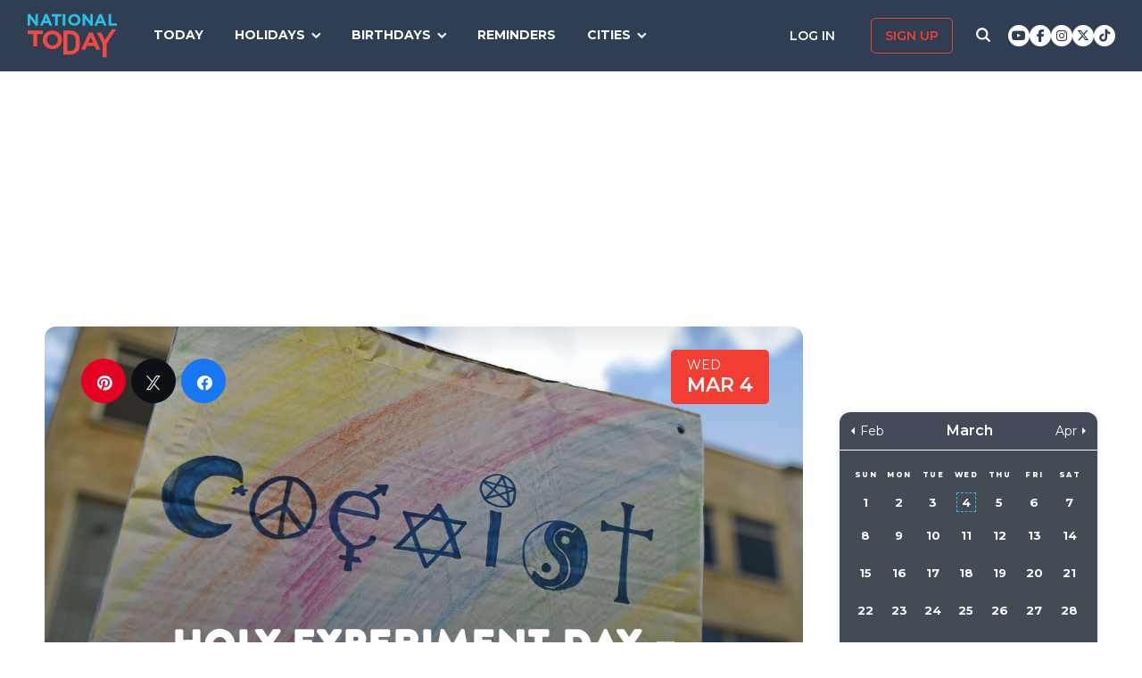

--- FILE ---
content_type: text/html; charset=UTF-8
request_url: https://nationaltoday.com/holy-experiment-day/
body_size: 27390
content:
<!doctype html>
<html class="no-js" lang="en-US" id="html">
<head>
  <meta charset="UTF-8">
  <meta name="viewport" content="width=device-width, initial-scale=1">
  <link rel="profile" href="https://gmpg.org/xfn/11">

  <script>
    ;(function () {
      var cl = document.getElementsByTagName('html')[0].classList;
      cl.remove('no-js');
      cl.add('js');
    }());
  </script>

    <meta property="og:category" content="March">  <script async
      src="https://cdn.fuseplatform.net/publift/tags/2/3773/fuse.js"></script>
  
  <meta name='robots' content='index, follow, max-image-preview:large, max-snippet:-1, max-video-preview:-1' />


<link rel="stylesheet" href="https://use.fontawesome.com/releases/v6.7.1/css/all.css"crossorigin="anonymous">
	<!-- This site is optimized with the Yoast SEO Premium plugin v24.4 (Yoast SEO v24.6) - https://yoast.com/wordpress/plugins/seo/ -->
	<link media="all" href="https://nationaltoday.com/wp-content/cache/autoptimize/css/autoptimize_bd3b39bd7177e350750671396c1f4ed6.css" rel="stylesheet"><title>HOLY EXPERIMENT DAY - March 4, 2026 - National Today</title>
	<link rel="canonical" href="https://nationaltoday.com/holy-experiment-day/" />
	<meta property="og:locale" content="en_US" />
	<meta property="og:type" content="article" />
	<meta property="og:title" content="Holy Experiment Day" />
	<meta property="og:description" content="Did you know that Holy Experiment Day is about the story of the Founding of Pennsylvania?" />
	<meta property="og:url" content="https://nationaltoday.com/holy-experiment-day/" />
	<meta property="og:site_name" content="National Today" />
	<meta property="article:publisher" content="https://www.facebook.com/nationaltoday" />
	<meta property="article:published_time" content="2021-12-15T22:25:37+00:00" />
	<meta property="og:image" content="https://nationaltoday.com/wp-content/uploads/2021/10/Holy-Experiment-Day-.jpg" />
	<meta property="og:image:width" content="1200" />
	<meta property="og:image:height" content="1200" />
	<meta property="og:image:type" content="image/jpeg" />
	<meta name="author" content="sidra.ghazali@topagency.com" />
	<meta name="twitter:card" content="summary_large_image" />
	<meta name="twitter:creator" content="@natltoday" />
	<meta name="twitter:site" content="@natltoday" />
	<meta name="twitter:label1" content="Written by" />
	<meta name="twitter:data1" content="sidra.ghazali@topagency.com" />
	<meta name="twitter:label2" content="Est. reading time" />
	<meta name="twitter:data2" content="1 minute" />
	<script type="application/ld+json" class="yoast-schema-graph">{"@context":"https://schema.org","@graph":[{"@type":"WebPage","@id":"https://nationaltoday.com/holy-experiment-day/","url":"https://nationaltoday.com/holy-experiment-day/","name":"HOLY EXPERIMENT DAY - March 4, 2026 - National Today","isPartOf":{"@id":"https://nationaltoday.com/#website"},"primaryImageOfPage":{"@id":"https://nationaltoday.com/holy-experiment-day/#primaryimage"},"image":{"@id":"https://nationaltoday.com/holy-experiment-day/#primaryimage"},"thumbnailUrl":"https://nationaltoday.com/wp-content/uploads/2021/10/Holy-Experiment-Day-.jpg","datePublished":"2021-12-15T22:25:37+00:00","author":{"@id":"https://nationaltoday.com/#/schema/person/62e5007ed24e9c43eacefcf6f6c24776"},"breadcrumb":{"@id":"https://nationaltoday.com/holy-experiment-day/#breadcrumb"},"inLanguage":"en-US","potentialAction":[{"@type":"ReadAction","target":["https://nationaltoday.com/holy-experiment-day/"]}]},{"@type":"ImageObject","inLanguage":"en-US","@id":"https://nationaltoday.com/holy-experiment-day/#primaryimage","url":"https://nationaltoday.com/wp-content/uploads/2021/10/Holy-Experiment-Day-.jpg","contentUrl":"https://nationaltoday.com/wp-content/uploads/2021/10/Holy-Experiment-Day-.jpg","width":1200,"height":1200},{"@type":"BreadcrumbList","@id":"https://nationaltoday.com/holy-experiment-day/#breadcrumb","itemListElement":[{"@type":"ListItem","position":1,"name":"Home","item":"https://nationaltoday.com/"},{"@type":"ListItem","position":2,"name":"Holy Experiment Day"}]},{"@type":"WebSite","@id":"https://nationaltoday.com/#website","url":"https://nationaltoday.com/","name":"National Today","description":"Holiday fun to brighten your day","potentialAction":[{"@type":"SearchAction","target":{"@type":"EntryPoint","urlTemplate":"https://nationaltoday.com/?s={search_term_string}"},"query-input":{"@type":"PropertyValueSpecification","valueRequired":true,"valueName":"search_term_string"}}],"inLanguage":"en-US"}]}</script>
	<!-- / Yoast SEO Premium plugin. -->


<link rel='dns-prefetch' href='//static.addtoany.com' />
<link rel='dns-prefetch' href='//cdnjs.cloudflare.com' />
<link rel='dns-prefetch' href='//fonts.googleapis.com' />






<link rel='stylesheet' id='nt-fonts-css' href='https://fonts.googleapis.com/css?family=Montserrat%3A400%2C600%2C700%2C800' type='text/css' media='all' />




		<meta property="fb:pages" content="1727631860885490" />
					<meta property="ia:markup_url" content="https://nationaltoday.com/holy-experiment-day/?ia_markup=1" />
			

<!-- This site is optimized with the Schema plugin v1.7.9.6 - https://schema.press -->
<script type="application/ld+json">[{"@context":"http:\/\/schema.org\/","@type":"WPHeader","url":"https:\/\/nationaltoday.com\/holy-experiment-day\/","headline":"Holy Experiment Day","description":"Did you know that Holy Experiment Day is about the story of the Founding of Pennsylvania?"},{"@context":"http:\/\/schema.org\/","@type":"WPFooter","url":"https:\/\/nationaltoday.com\/holy-experiment-day\/","headline":"Holy Experiment Day","description":"Did you know that Holy Experiment Day is about the story of the Founding of Pennsylvania?","copyrightYear":"2021"}]</script>



<!-- This site is optimized with the Schema plugin v1.7.9.6 - https://schema.press -->
<script type="application/ld+json">{"@context":"https:\/\/schema.org\/","@type":"BlogPosting","mainEntityOfPage":{"@type":"WebPage","@id":"https:\/\/nationaltoday.com\/holy-experiment-day\/"},"url":"https:\/\/nationaltoday.com\/holy-experiment-day\/","headline":"Holy Experiment Day","datePublished":"2021-12-15T14:25:37-06:00","dateModified":"2021-12-15T14:25:37-06:00","publisher":{"@type":"Organization","@id":"https:\/\/nationaltoday.com\/#organization","name":"National Today","logo":{"@type":"ImageObject","url":"https:\/\/nationaltoday.com\/wp-content\/uploads\/2016\/12\/National-Today-Final-Logo-Iterations-v3.png","width":600,"height":60}},"image":{"@type":"ImageObject","url":"https:\/\/nationaltoday.com\/wp-content\/uploads\/2021\/10\/Holy-Experiment-Day-.jpg","width":1200,"height":1200},"articleSection":"United States","keywords":"American, Historical","description":"Did you know that Holy Experiment Day is about the story of the Founding of Pennsylvania?\r\n","author":null,"commentCount":"0"}</script>

<!-- Stream WordPress user activity plugin v4.1.1 -->
<script>document.documentElement.className += " js";</script>
		
		
  <!-- Google Tag Manager -->
  <script>(function(w,d,s,l,i){w[l]=w[l]||[];w[l].push({'gtm.start':new Date().getTime(),event:'gtm.js'});var f=d.getElementsByTagName(s)[0], j=d.createElement(s),dl=l!='dataLayer'?'&l='+l:'';j.async=true;j.src='https://www.googletagmanager.com/gtm.js?id='+i+dl;f.parentNode.insertBefore(j,f);})(window,document,'script','dataLayer','GTM-56ZZKBC');</script>
  <!-- End Google Tag Manager -->

  <!-- Flex offers verification -->
  <meta name="fo-verify" content="e65f6fad-7e83-46a6-87b7-4b42f8407eca">
  
    
    <link rel="apple-touch-icon-precomposed" sizes="57x57"
            href="/apple-touch-icon-57x57.png">
    <link rel="apple-touch-icon-precomposed" sizes="114x114"
            href="/apple-touch-icon-114x114.png">
    <link rel="apple-touch-icon-precomposed" sizes="72x72"
            href="/apple-touch-icon-72x72.png">
    <link rel="apple-touch-icon-precomposed" sizes="144x144"
            href="/apple-touch-icon-144x144.png">
    <link rel="apple-touch-icon-precomposed" sizes="60x60"
            href="/apple-touch-icon-60x60.png">
    <link rel="apple-touch-icon-precomposed" sizes="120x120"
            href="/apple-touch-icon-120x120.png">
    <link rel="apple-touch-icon-precomposed" sizes="76x76"
            href="/apple-touch-icon-76x76.png">
    <link rel="apple-touch-icon-precomposed" sizes="152x152"
            href="/apple-touch-icon-152x152.png">
    <link rel="apple-touch-icon" sizes="180x180" href="/apple-touch-icon.png">
    <link rel="icon" type="image/png" href="/favicon-196x196.png"
            sizes="196x196">
    <link rel="icon" type="image/png" href="/favicon-96x96.png" sizes="96x96">
    <link rel="icon" type="image/png" href="/favicon-32x32.png" sizes="32x32">
    <link rel="icon" type="image/png" href="/favicon-16x16.png" sizes="16x16">
    <link rel="icon" type="image/png" href="/favicon-128.png" sizes="128x128">
    <link rel="manifest" href="/site.webmanifest">
    <link rel="mask-icon" href="/safari-pinned-tab.svg" color="#5bbad5">
    <meta name="application-name" content="National Today">
    <meta name="msapplication-TileColor" content="#2b5797">
    <meta name="msapplication-TileImage" content="/mstile-144x144.png">
    <meta name="msapplication-square70x70logo" content="/mstile-70x70.png">
    <meta name="msapplication-square150x150logo" content="/mstile-150x150.png">
    <meta name="msapplication-wide310x150logo" content="/mstile-310x150.png">
    <meta name="msapplication-square310x310logo" content="/mstile-310x310.png">
    <meta name="theme-color" content="#ffffff">

    <meta name="impact-site-verification" value="974a4dcf-6ace-4d82-9ecc-e45fa0674dab">

        <script data-sdk="l/1.1.10" data-cfasync="false" nowprocket src="https://html-load.com/loader.min.js" charset="UTF-8"></script>
    <script nowprocket>(function(){function t(o,e){const r=n();return(t=function(t,n){return r[t-=231]})(o,e)}function n(){const t=["https://","documentElement","_fa_","btoa","toString","setItem","https://report.error-report.com/modal?eventId=&error=","removeEventListener",'script[src*="//',"remove","POST","1094275rXxktE","map","from","data","attributes","text","4aZaZkN","rtt","split","href","Fallback Failed","searchParams","396877MKFbMX","querySelectorAll","width","url","link,style","src","width: 100vw; height: 100vh; z-index: 2147483647; position: fixed; left: 0; top: 0;","as_modal_loaded","outerHTML","type","loader-check","iframe","Failed to load script: ","https://report.error-report.com/modal?eventId=","recovery","length","14024jzzCER","createElement","6790ZFoWcC","VGhlcmUgd2FzIGEgcHJvYmxlbSBsb2FkaW5nIHRoZSBwYWdlLiBQbGVhc2UgY2xpY2sgT0sgdG8gbGVhcm4gbW9yZS4=","getBoundingClientRect","Script not found","host","script","display","addEventListener","check","onLine","as_index","https://error-report.com/report","5YGlCOZ","style","querySelector","5553QQykpH","location","textContent","23331AncZky","&error=","2842251wmUuoa","/loader.min.js","getComputedStyle",'/loader.min.js"]',"write","last_bfa_at","9850890hgqKzB","2969786UqRJpf","reload","Cannot find currentScript","append","error","loader_light","title","appendChild","localStorage","close-error-report","connection","message","forEach","setAttribute","currentScript","as_","https://report.error-report.com/modal?eventId=&error=Vml0YWwgQVBJIGJsb2NrZWQ%3D&domain=","height","contains","concat","hostname","&url=","charCodeAt","now","none","&domain=","name","value"];return(n=function(){return t})()}(function(){const o=t,e=n();for(;;)try{if(895671===parseInt(o(299))/1+-parseInt(o(248))/2+-parseInt(o(241))/3*(-parseInt(o(293))/4)+parseInt(o(233))/5*(-parseInt(o(247))/6)+parseInt(o(287))/7+-parseInt(o(315))/8*(-parseInt(o(236))/9)+-parseInt(o(317))/10*(-parseInt(o(239))/11))break;e.push(e.shift())}catch(t){e.push(e.shift())}})(),(()=>{"use strict";const n=t,o=n=>{const o=t;let e=0;for(let t=0,r=n[o(314)];t<r;t++)e=(e<<5)-e+n[o(270)](t),e|=0;return e},e=class{static[n(325)](){const t=n;var e,r;let c=arguments[t(314)]>0&&void 0!==arguments[0]?arguments[0]:t(313),a=!(arguments[t(314)]>1&&void 0!==arguments[1])||arguments[1];const i=Date[t(271)](),s=i-i%864e5,d=s-864e5,l=s+864e5,u=t(263)+o(c+"_"+s),w=t(263)+o(c+"_"+d),h=t(263)+o(c+"_"+l);return u!==w&&u!==h&&w!==h&&!(null!==(e=null!==(r=window[u])&&void 0!==r?r:window[w])&&void 0!==e?e:window[h])&&(a&&(window[u]=!0,window[w]=!0,window[h]=!0),!0)}};function r(o,e){const r=n;try{window[r(256)][r(281)](window[r(237)][r(321)]+r(278)+btoa(r(246)),Date[r(271)]()[r(280)]())}catch(t){}try{!async function(n,o){const e=r;try{if(await async function(){const n=t;try{if(await async function(){const n=t;if(!navigator[n(326)])return!0;try{await fetch(location[n(296)])}catch(t){return!0}return!1}())return!0;try{if(navigator[n(258)][n(294)]>1e3)return!0}catch(t){}return!1}catch(t){return!1}}())return;const r=await async function(n){const o=t;try{const t=new URL(o(232));t[o(298)][o(251)](o(308),o(253)),t[o(298)][o(251)](o(254),""),t[o(298)][o(251)](o(259),n),t[o(298)][o(251)](o(302),location[o(296)]);const e=await fetch(t[o(296)],{method:o(286)});return await e[o(292)]()}catch(t){return o(252)}}(n);document[e(300)](e(303))[e(260)]((t=>{const n=e;t[n(285)](),t[n(238)]=""}));let a=!1;window[e(324)](e(259),(t=>{const n=e;n(306)===t[n(290)]&&(a=!0)}));const i=document[e(316)](e(310));i[e(304)]=e(312)[e(267)](r,e(240))[e(267)](btoa(n),e(273))[e(267)](o,e(269))[e(267)](btoa(location[e(296)])),i[e(261)](e(234),e(305)),document[e(277)][e(255)](i);const s=t=>{const n=e;n(257)===t[n(290)]&&(i[n(285)](),window[n(283)](n(259),s))};window[e(324)](e(259),s);const d=()=>{const t=e,n=i[t(319)]();return t(272)!==window[t(243)](i)[t(323)]&&0!==n[t(301)]&&0!==n[t(265)]};let l=!1;const u=setInterval((()=>{if(!document[e(266)](i))return clearInterval(u);d()||l||(clearInterval(u),l=!0,c(n,o))}),1e3);setTimeout((()=>{a||l||(l=!0,c(n,o))}),3e3)}catch(t){c(n,o)}}(o,e)}catch(t){c(o,e)}}function c(t,o){const e=n;try{const n=atob(e(318));confirm(n)?location[e(296)]=e(282)[e(267)](btoa(t),e(273))[e(267)](o,e(269))[e(267)](btoa(location[e(296)])):location[e(249)]()}catch(t){location[e(296)]=e(264)[e(267)](o)}}(()=>{const t=n,o=n=>t(311)[t(267)](n);let c="";try{var a,i;null===(a=document[t(262)])||void 0===a||a[t(285)]();const n=null!==(i=function(){const n=t,o=n(231)+window[n(279)](window[n(237)][n(268)]);return window[o]}())&&void 0!==i?i:0;if(!e[t(325)](t(309),!1))return;const s="html-load.com,fb.html-load.com,content-loader.com,fb.content-loader.com"[t(295)](",");c=s[0];const d=document[t(235)](t(284)[t(267)](s[n],t(244)));if(!d)throw new Error(t(320));const l=Array[t(289)](d[t(291)])[t(288)]((n=>({name:n[t(274)],value:n[t(275)]})));if(n+1<s[t(314)])return function(n,o){const e=t,r=e(231)+window[e(279)](window[e(237)][e(268)]);window[r]=o}(0,n+1),void function(n,o){const e=t;var r;const c=document[e(316)](e(322));o[e(260)]((t=>{const n=e;let{name:o,value:r}=t;return c[n(261)](o,r)})),c[e(261)](e(304),e(276)[e(267)](n,e(242))),document[e(245)](c[e(307)]);const a=null===(r=document[e(262)])||void 0===r?void 0:r[e(307)];if(!a)throw new Error(e(250));document[e(245)](a)}(s[n+1],l);r(o(t(297)),c)}catch(n){try{n=n[t(280)]()}catch(t){}r(o(n),c)}})()})();})();</script>
      </head>

<body class="wp-singular post-template-default single single-post postid-53785 single-format-standard wp-theme-national-today">
    
    <div id="svg-sprite">
        <svg xmlns="http://www.w3.org/2000/svg" xmlns:xlink="http://www.w3.org/1999/xlink"><defs><path d="M17.776 40.333v-16.4h-5.86v-6.516h5.86v-5.135c0-5.579 3.636-8.615 8.945-8.615 2.544 0 4.728.179 5.362.257v5.83h-3.682c-2.887 0-3.445 1.289-3.445 3.172v4.49h6.516l-.894 6.518h-5.622v16.4" id="facebook-a"></path><path d="M38.5 21c0 10.302-7.833 18.648-17.5 18.648-1.806 0-3.542-.293-5.18-.834.713-1.241 1.779-3.271 2.174-4.888.212-.872 1.087-4.436 1.087-4.436.571 1.158 2.237 2.143 4.008 2.143 5.278 0 9.081-5.174 9.081-11.603 0-6.159-4.72-10.768-10.789-10.768-7.55 0-11.565 5.399-11.565 11.287 0 2.737 1.368 6.143 3.549 7.226.332.166.508.09.586-.248.056-.256.352-1.527.486-2.113a.585.585 0 0 0-.12-.534c-.712-.94-1.29-2.654-1.29-4.256 0-4.113 2.92-8.091 7.902-8.091 4.298 0 7.31 3.12 7.31 7.587 0 5.046-2.391 8.542-5.503 8.542-1.715 0-3.006-1.511-2.59-3.368.494-2.219 1.447-4.61 1.447-6.211 0-1.43-.72-2.625-2.216-2.625-1.757 0-3.168 1.933-3.168 4.527 0 1.654.522 2.767.522 2.767s-1.729 7.805-2.047 9.264c-.352 1.61-.211 3.88-.063 5.354C8.115 35.656 3.5 28.903 3.5 21 3.5 10.698 11.333 2.352 21 2.352S38.5 10.698 38.5 21z" id="pinterest-a"></path><path d="M132.77 118.025L104.825 90.08c6.735-9.722 10.104-20.559 10.104-32.508 0-7.767-1.508-15.195-4.523-22.283-3.014-7.089-7.088-13.199-12.221-18.332-5.133-5.133-11.242-9.207-18.33-12.221C72.765 1.721 65.337.214 57.57.214c-7.767 0-15.195 1.507-22.283 4.522-7.089 3.014-13.199 7.088-18.332 12.221-5.133 5.133-9.207 11.244-12.221 18.332C1.719 42.378.212 49.805.212 57.572c0 7.767 1.507 15.193 4.522 22.283 3.014 7.088 7.088 13.197 12.221 18.33 5.133 5.134 11.244 9.207 18.332 12.222 7.089 3.015 14.516 4.522 22.283 4.522 11.951 0 22.787-3.369 32.509-10.104l27.945 27.863c1.955 2.064 4.397 3.096 7.332 3.096 2.824 0 5.27-1.032 7.332-3.096 2.064-2.063 3.096-4.508 3.096-7.332.001-2.877-1.003-5.322-3.014-7.331zm-48-31.255c-7.534 7.534-16.6 11.301-27.2 11.301-10.599 0-19.665-3.768-27.199-11.301-7.534-7.534-11.301-16.6-11.301-27.199s3.768-19.666 11.301-27.199c7.533-7.534 16.6-11.301 27.199-11.301s19.664 3.768 27.2 11.301c7.534 7.533 11.302 16.6 11.302 27.199 0 10.6-3.769 19.665-11.302 27.199z" id="search-icon-a"></path><path d="M36.564 14.532c.024.325.024.651.024.977 0 9.934-7.562 21.381-21.382 21.381a21.236 21.236 0 0 1-11.54-3.373c.606.07 1.187.093 1.815.093a15.05 15.05 0 0 0 9.33-3.211 7.528 7.528 0 0 1-7.026-5.212c.465.07.93.117 1.419.117.675 0 1.35-.093 1.978-.256a7.516 7.516 0 0 1-6.026-7.375v-.093c1 .558 2.163.907 3.396.953a7.51 7.51 0 0 1-3.35-6.258c0-1.396.372-2.676 1.024-3.792a21.36 21.36 0 0 0 15.495 7.863 8.483 8.483 0 0 1-.186-1.721 7.511 7.511 0 0 1 7.514-7.515c2.164 0 4.118.907 5.491 2.373a14.795 14.795 0 0 0 4.77-1.815 7.495 7.495 0 0 1-3.304 4.142 15.065 15.065 0 0 0 4.327-1.164 16.154 16.154 0 0 1-3.769 3.886z" id="twitter-a"></path></defs><symbol id="close" viewbox="0 0 19 19"><g stroke-width="3" fill-rule="evenodd" stroke-linecap="square"><path d="M16.55 2.45l-14.1 14.1M2.45 2.45l14.1 14.1"></path></g></symbol><symbol id="facebook" viewbox="0 0 62 62"><g fill="none" fill-rule="evenodd"><path fill="#324E93" d="M0 0h62v62H0z"></path><g transform="translate(8 9)"><mask id="facebook-b" fill="#fff"><use xlink:href="#facebook-a"></use></mask><use fill="#000" fill-rule="nonzero" xlink:href="#facebook-a"></use><g mask="url(#facebook-b)" fill="#FFF"><path d="M0 0h44v44H0z"></path></g></g></g></symbol><symbol id="hamburger" viewbox="0 0 20 17"><g stroke="#0AC6E9" stroke-width="3" fill="none" fill-rule="evenodd" stroke-linecap="square"><path d="M2.025 2h15.95M2.025 8h15.95M2.025 15h15.95"></path></g></symbol><symbol id="nt-logo" viewbox="0 0 130 63"><g fill="none"><path class="a" d="M13.9 29.3V47H8.1V29.3H0V24h22v5.3zM50 37.5c0 1.8-.3 3.6-1.1 5.2-1.3 3.3-4 5.9-7.3 7.2a14.5 14.5 0 0 1-11.2 0c-1.7-.6-3.2-1.6-4.5-2.8-1.2-1.2-2.2-2.7-2.9-4.3-.7-1.6-1-3.4-1-5.2v-.1c0-1.8.3-3.6 1.1-5.2 1.3-3.3 4-5.9 7.3-7.2 3.6-1.5 7.6-1.5 11.2 0 1.7.6 3.2 1.6 4.5 2.8 1.2 1.2 2.2 2.7 2.9 4.3.7 1.6 1 3.4 1 5.2v.1zm-6 0c0-1.1-.3-2.2-.6-3.2-.8-1.9-2.3-3.5-4.2-4.3-1.1-.5-2.1-.7-3.2-.7s-2.2.2-3.3.6c-.9.4-1.7 1-2.4 1.8-.7.7-1.3 1.6-1.7 2.6-.4 1-.6 2-.5 3.1v.1c-.1 1.1.1 2.2.5 3.2.8 1.9 2.3 3.5 4.2 4.4 1 .4 2.1.6 3.2.6s2.2-.2 3.2-.6c1-.4 1.8-1 2.5-1.8.7-.7 1.3-1.6 1.7-2.6.3-1 .5-2 .5-3.1l.1-.1zM76 43.7c0 1.9-.3 5.6-1 7.2-.6 1.6-1.6 3.1-2.8 4.3-1.3 1.2-2.8 2.1-4.4 2.8-1.8.7-3.7 1-5.6 1H52V24h10.2c1.9 0 3.8.3 5.6 1 1.6.7 3.1 1.6 4.3 2.8 1.3 1.2 2.2 2.7 2.9 4.3.7 1.6 1 9.7 1 11.6zm-6 0c0-1.1-.2-8.6-.6-9.6-.3-.9-.9-1.8-1.6-2.5-.7-.7-1.5-1.3-2.4-1.7-1.1-.4-2.1-.6-3.2-.6h-4.5v24.4h4.5c1 0 2.1-.2 3.2-.6.9-.3 1.7-.9 2.4-1.6.7-.7 1.3-1.6 1.6-2.5.4-1 .6-4 .6-5.2v-.1zM99.9 52l-2.4-5.6H86.3L83.9 52H78l11.3-25h5.4L106 52h-6.1zm-8-18.5l-3.5 8.1h7l-3.5-8.1zM115 43.3V63h-5.9V43.4L101 27h6.2l5.2 11 10.4-16h6.2z"></path><path class="b" d="M11.8 17L3.7 6.2V17H0V0h3.4l7.9 10.5V0H15v17zM32.1 17l-1.6-3.8h-7.1L21.8 17H18l7.3-17h3.4L36 17h-3.9zM27 4.5l-2.3 5.4h4.5L27 4.5zM43.9 3.4V17h-3.8V3.4H35V0h14v3.4zM51 17V0h4v17zM77 8.5c0 1.1-.2 2.3-.7 3.3-.9 2.1-2.6 3.7-4.7 4.5-2.3.9-4.9.9-7.2 0-1.1-.4-2.1-1-2.9-1.8-.8-.7-1.4-1.6-1.8-2.7-.5-1-.7-2.1-.7-3.3 0-1.1.2-2.3.7-3.3.9-2.1 2.6-3.7 4.7-4.5 2.3-.9 4.9-.9 7.2 0 1.1.4 2.1 1 2.9 1.8.8.7 1.4 1.6 1.8 2.7.5 1 .7 2.1.7 3.3zm-3.9 0c0-.7-.1-1.4-.4-2-.5-1.2-1.4-2.2-2.7-2.7-.6-.3-1.3-.5-2-.5s-1.4.2-2.1.4c-.6.3-1.1.7-1.6 1.1-.4.5-.8 1.1-1 1.7-.3.6-.4 1.3-.4 2s.1 1.4.4 2c.4 1.2 1.4 2.2 2.7 2.8.6.2 1.3.4 2 .4s1.4-.2 2.1-.4c.6-.3 1.1-.7 1.6-1.1.4-.5.8-1.1 1-1.7.3-.6.4-1.3.4-2zM91.8 17L83.7 6.2V17H80V0h3.4l7.9 10.5V0H95v17zM111.1 17l-1.5-3.8h-7.2l-1.6 3.8H97l7.3-17h3.4l7.3 17h-3.9zM106 4.5l-2.3 5.4h4.5L106 4.5zM118 17V0h3.7v13.6h8.3V17z"></path></g></symbol><symbol id="pinterest" viewbox="0 0 62 62"><g fill="none" fill-rule="evenodd"><path fill="#C9232F" d="M0 0h62v62H0z"></path><g transform="translate(10 9)"><mask id="pinterest-b" fill="#fff"><use xlink:href="#pinterest-a"></use></mask><use fill="#000" fill-rule="nonzero" xlink:href="#pinterest-a"></use><g mask="url(#pinterest-b)" fill="#FFF"><path d="M0 0h42v42H0z"></path></g></g></g></symbol><symbol id="search-icon" viewbox="0 0 136 136"><use fill="#33244A" xlink:href="#search-icon-a" fill-rule="evenodd"></use></symbol><symbol id="twitter" viewbox="0 0 62 62"><g fill="none" fill-rule="evenodd"><path fill="#479DD4" d="M0 0h62v62H0z"></path><g transform="translate(11 10)"><mask id="twitter-b" fill="#fff"><use xlink:href="#twitter-a"></use></mask><use fill="#000" fill-rule="nonzero" xlink:href="#twitter-a"></use><g mask="url(#twitter-b)" fill="#FFF"><path d="M0 0h44v44H0z"></path></g></g></g></symbol><symbol id="user-icon" viewbox="0 0 116 126"><g fill="#202B40"><path d="M58 63c8.6 0 16-3.1 22.1-9.2 6.1-6.1 9.2-13.4 9.2-22.1 0-8.6-3.1-16-9.2-22.1C74 3.5 66.6.4 58 .4c-8.6 0-16 3.1-22.1 9.2-6.1 6.1-9.2 13.5-9.2 22.1 0 8.7 3.1 16 9.2 22.1C42 59.9 49.4 63 58 63z"></path><path d="M115.1 96c-.2-2.7-.6-5.7-1.2-8.8-.5-3.2-1.3-6.2-2.1-8.9-.9-2.7-2.1-5.3-3.5-7.9-1.5-2.6-3.2-4.8-5.1-6.6-1.9-1.8-4.2-3.3-7-4.4-2.7-1.1-5.7-1.6-9-1.6-.5 0-1.7.6-3.5 1.7-1.8 1.2-3.8 2.5-6 3.9-2.3 1.5-5.2 2.8-8.8 4-3.6 1.1-7.3 1.7-10.9 1.7-3.6 0-7.3-.6-10.9-1.7-3.6-1.2-6.5-2.5-8.8-4-2.2-1.4-4.3-2.7-6-3.9-1.8-1.1-3-1.7-3.5-1.7-3.3 0-6.3.5-9.1 1.6-2.7 1.1-5 2.6-6.9 4.4-1.9 1.8-3.6 4-5.1 6.6-1.4 2.6-2.6 5.2-3.5 7.9-.8 2.7-1.6 5.7-2.1 8.9-.6 3.1-1 6.1-1.2 8.8-.2 2.8-.3 5.6-.3 8.5 0 6.5 2 11.6 6 15.4 4 3.8 9.2 5.7 15.8 5.7h71.2c6.6 0 11.8-1.9 15.8-5.7 4-3.8 6-8.9 6-15.4 0-2.9-.1-5.7-.3-8.5z"></path></g></symbol></svg>    </div>

        <!-- Google Tag Manager (noscript) -->
    <noscript><iframe src="https://www.googletagmanager.com/ns.html?id=GTM-56ZZKBC" height="0" width="0" style="display:none;visibility:hidden"></iframe></noscript>
    <!-- End Google Tag Manager (noscript) -->

    <!-- Facebook Pixel Code (noscript) -->
    <noscript><img height="1" width="1" style="display:none" src="https://www.facebook.com/tr?id=315068065503197&ev=PageView&noscript=1"></noscript>
    <!-- End Facebook Pixel Code (noscript) -->
    
    <div id="fb-root"></div>
    <script>
      window.fbAsyncInit = function() {
        FB.init({
          appId: '179692745920433',
          cookie: true,
          xfbml: true,
          version: 'v17.0'
        });
        FB.AppEvents.logPageView();
      };

      (function(d, s, id){
        var js, fjs = d.getElementsByTagName(s)[0];
        if (d.getElementById(id)) {return;}
        js = d.createElement(s); js.id = id;
        js.src = "https://connect.facebook.net/en_US/sdk.js";
        fjs.parentNode.insertBefore(js, fjs);
      }(document, 'script', 'facebook-jssdk'));
    </script>

    <div id="page" class="site">
        <a class="skip-link screen-reader-text" href="#content">Skip to content</a>

        
        <div class="site-header ">
            <div role="banner" class="masthead">
                <div class="masthead-inner clear">

                    <div class="site-branding">
                                                <p class="site-title"><a href="https://nationaltoday.com/" rel="home">        <span class="ico ico__wrap ico__nt-logo-wrap">
            <svg role="img"  class="" aria-label="National Today">
                                <title>National Today</title>
                                <use xlink:href="#nt-logo"></use>
            </svg>
        </span>
        </a></p>
                    </div><!-- .site-branding -->

                    <div class="header-menu-container" id="site-navigation">
                        <button id="menu-toggle" class="menu-toggle btn-menu"
                            aria-controls="primary-menu" aria-expanded="false">
                                <span class="bar"></span>
                                <span class="text">Menu</span>
                        </button>

                        <div id="primary-menu" role="navigation"
                                aria-label="Main navigation"
                                class="header-menu-nav js-header-nav">
                            <div class="nav-list-inner">
                                <div class="mobile-logo"><a href="https://nationaltoday.com/" rel="home">        <span class="ico ico__wrap ico__nt-logo-wrap">
            <svg role="img"  class="" aria-label="National Today">
                                <title>National Today</title>
                                <use xlink:href="#nt-logo"></use>
            </svg>
        </span>
        </a></div>

                            <ul id="menu-primary-fall-2018" class="menu clearfix"><li id="menu-item-20178" class="menu-item menu-item-type-post_type menu-item-object-page menu-item-20178"><a href="https://nationaltoday.com/today/">Today</a></li>
<li id="menu-item-19812" class="menu-item menu-item-type-post_type menu-item-object-page menu-item-has-children menu-item-19812"><a href="https://nationaltoday.com/national-day-topics/">Holidays</a>
<ul class="sub-menu">
	<li id="menu-item-33247" class="menu-item menu-item-type-taxonomy menu-item-object-topic menu-item-33247"><a href="https://nationaltoday.com/animal-holidays/">Animals</a></li>
	<li id="menu-item-33248" class="menu-item menu-item-type-taxonomy menu-item-object-topic menu-item-33248"><a href="https://nationaltoday.com/arts-entertainment-holidays/">Arts &amp; Entertainment</a></li>
	<li id="menu-item-33249" class="menu-item menu-item-type-taxonomy menu-item-object-topic menu-item-33249"><a href="https://nationaltoday.com/cause-holidays/">Cause</a></li>
	<li id="menu-item-33250" class="menu-item menu-item-type-taxonomy menu-item-object-topic menu-item-33250"><a href="https://nationaltoday.com/cultural-holidays/">Cultural</a></li>
	<li id="menu-item-33252" class="menu-item menu-item-type-taxonomy menu-item-object-topic menu-item-33252"><a href="https://nationaltoday.com/federal-holidays/">Federal</a></li>
	<li id="menu-item-33251" class="menu-item menu-item-type-taxonomy menu-item-object-topic menu-item-33251"><a href="https://nationaltoday.com/food-beverage-holidays/">Food &amp; Beverage</a></li>
	<li id="menu-item-33253" class="menu-item menu-item-type-taxonomy menu-item-object-topic menu-item-33253"><a href="https://nationaltoday.com/health-holidays/">Health</a></li>
	<li id="menu-item-33255" class="menu-item menu-item-type-taxonomy menu-item-object-topic menu-item-33255"><a href="https://nationaltoday.com/relationship-holidays/">Relationships</a></li>
	<li id="menu-item-33256" class="menu-item menu-item-type-taxonomy menu-item-object-topic menu-item-33256"><a href="https://nationaltoday.com/religious-holidays/">Religious</a></li>
	<li id="menu-item-33258" class="menu-item menu-item-type-taxonomy menu-item-object-topic current-post-ancestor current-menu-parent current-post-parent menu-item-33258"><a href="https://nationaltoday.com/special-interest-holidays/">Special Interest</a></li>
</ul>
</li>
<li id="menu-item-63494" class="menu-item menu-item-type-taxonomy menu-item-object-topic menu-item-has-children menu-item-63494"><a href="https://nationaltoday.com/birthday/">Birthdays</a>
<ul class="sub-menu">
	<li id="menu-item-78394" class="menu-item menu-item-type-custom menu-item-object-custom menu-item-78394"><a href="https://nationaltoday.com/january-birthdays/">January</a></li>
	<li id="menu-item-78395" class="menu-item menu-item-type-custom menu-item-object-custom menu-item-78395"><a href="https://nationaltoday.com/february-birthdays/">February</a></li>
	<li id="menu-item-78396" class="menu-item menu-item-type-custom menu-item-object-custom menu-item-78396"><a href="https://nationaltoday.com/march-birthdays/">March</a></li>
	<li id="menu-item-78397" class="menu-item menu-item-type-custom menu-item-object-custom menu-item-78397"><a href="https://nationaltoday.com/april-birthdays/">April</a></li>
	<li id="menu-item-78398" class="menu-item menu-item-type-custom menu-item-object-custom menu-item-78398"><a href="https://nationaltoday.com/may-birthdays/">May</a></li>
	<li id="menu-item-78399" class="menu-item menu-item-type-custom menu-item-object-custom menu-item-78399"><a href="https://nationaltoday.com/june-birthdays/">June</a></li>
	<li id="menu-item-78400" class="menu-item menu-item-type-custom menu-item-object-custom menu-item-78400"><a href="https://nationaltoday.com/july-birthdays/">July</a></li>
	<li id="menu-item-78401" class="menu-item menu-item-type-custom menu-item-object-custom menu-item-78401"><a href="https://nationaltoday.com/august-birthdays/">August</a></li>
	<li id="menu-item-78402" class="menu-item menu-item-type-custom menu-item-object-custom menu-item-78402"><a href="https://nationaltoday.com/september-birthdays/">September</a></li>
	<li id="menu-item-78403" class="menu-item menu-item-type-custom menu-item-object-custom menu-item-78403"><a href="https://nationaltoday.com/october-birthdays/">October</a></li>
	<li id="menu-item-78404" class="menu-item menu-item-type-custom menu-item-object-custom menu-item-78404"><a href="https://nationaltoday.com/november-birthdays/">November</a></li>
	<li id="menu-item-78405" class="menu-item menu-item-type-custom menu-item-object-custom menu-item-78405"><a href="https://nationaltoday.com/december-birthdays/">December</a></li>
</ul>
</li>
<li id="menu-item-231725" class="menu-item menu-item-type-post_type_archive menu-item-object-reminder menu-item-231725"><a href="https://nationaltoday.com/reminders/">Reminders</a></li>
<li id="menu-item-249705" class="mega-menu menu-item menu-item-type-custom menu-item-object-custom menu-item-has-children menu-item-249705"><a href="#">Cities</a>
<ul class="sub-menu">
	<li id="menu-item-249706" class="menu-item menu-item-type-custom menu-item-object-custom menu-item-249706"><a href="https://nationaltoday.com/atlanta/">Atlanta</a></li>
	<li id="menu-item-249707" class="menu-item menu-item-type-custom menu-item-object-custom menu-item-249707"><a href="https://nationaltoday.com/us/nj/atlantic-city/">Atlantic City</a></li>
	<li id="menu-item-249708" class="menu-item menu-item-type-custom menu-item-object-custom menu-item-249708"><a href="https://nationaltoday.com/us/tx/austin/">Austin</a></li>
	<li id="menu-item-249709" class="menu-item menu-item-type-custom menu-item-object-custom menu-item-249709"><a href="https://nationaltoday.com/us/md/baltimore/">Baltimore</a></li>
	<li id="menu-item-249710" class="menu-item menu-item-type-custom menu-item-object-custom menu-item-249710"><a href="https://nationaltoday.com/us/il/berwyn/">Berwyn</a></li>
	<li id="menu-item-249711" class="menu-item menu-item-type-custom menu-item-object-custom menu-item-249711"><a href="https://nationaltoday.com/us/ca/beverly-hills/">Beverly Hills</a></li>
	<li id="menu-item-249712" class="menu-item menu-item-type-custom menu-item-object-custom menu-item-249712"><a href="https://nationaltoday.com/us/al/birmingham/">Birmingham</a></li>
	<li id="menu-item-249713" class="menu-item menu-item-type-custom menu-item-object-custom menu-item-249713"><a href="https://nationaltoday.com/boston/">Boston</a></li>
	<li id="menu-item-249714" class="menu-item menu-item-type-custom menu-item-object-custom menu-item-249714"><a href="https://nationaltoday.com/us/mo/branson/">Branson</a></li>
	<li id="menu-item-249715" class="menu-item menu-item-type-custom menu-item-object-custom menu-item-249715"><a href="https://nationaltoday.com/brooklyn/">Brooklyn</a></li>
	<li id="menu-item-249716" class="menu-item menu-item-type-custom menu-item-object-custom menu-item-249716"><a href="https://nationaltoday.com/us/ny/buffalo/">Buffalo</a></li>
	<li id="menu-item-249717" class="menu-item menu-item-type-custom menu-item-object-custom menu-item-249717"><a href="https://nationaltoday.com/us/ma/cambridge/">Cambridge</a></li>
	<li id="menu-item-249718" class="menu-item menu-item-type-custom menu-item-object-custom menu-item-249718"><a href="https://nationaltoday.com/us/sc/charleston/">Charleston</a></li>
	<li id="menu-item-249719" class="menu-item menu-item-type-custom menu-item-object-custom menu-item-249719"><a href="https://nationaltoday.com/us/nc/charlotte/">Charlotte</a></li>
	<li id="menu-item-249720" class="menu-item menu-item-type-custom menu-item-object-custom menu-item-249720"><a href="https://nationaltoday.com/chicago/">Chicago</a></li>
	<li id="menu-item-249721" class="menu-item menu-item-type-custom menu-item-object-custom menu-item-249721"><a href="https://nationaltoday.com/us/oh/cincinnati/">Cincinnati</a></li>
	<li id="menu-item-249722" class="menu-item menu-item-type-custom menu-item-object-custom menu-item-249722"><a href="https://nationaltoday.com/us/oh/cleveland/">Cleveland</a></li>
	<li id="menu-item-249723" class="menu-item menu-item-type-custom menu-item-object-custom menu-item-249723"><a href="https://nationaltoday.com/us/oh/columbus/">Columbus</a></li>
	<li id="menu-item-249724" class="menu-item menu-item-type-custom menu-item-object-custom menu-item-249724"><a href="https://nationaltoday.com/dallas/">Dallas</a></li>
	<li id="menu-item-249725" class="menu-item menu-item-type-custom menu-item-object-custom menu-item-249725"><a href="https://nationaltoday.com/denver/">Denver</a></li>
	<li id="menu-item-249726" class="menu-item menu-item-type-custom menu-item-object-custom menu-item-249726"><a href="https://nationaltoday.com/detroit/">Detroit</a></li>
	<li id="menu-item-249727" class="menu-item menu-item-type-custom menu-item-object-custom menu-item-249727"><a href="https://nationaltoday.com/us/tx/fort-worth/">Fort Worth</a></li>
	<li id="menu-item-249728" class="menu-item menu-item-type-custom menu-item-object-custom menu-item-249728"><a href="https://nationaltoday.com/us/mi/grand-rapids/">Grand Rapids</a></li>
	<li id="menu-item-249729" class="menu-item menu-item-type-custom menu-item-object-custom menu-item-249729"><a href="https://nationaltoday.com/us/nc/greensboro/">Greensboro</a></li>
	<li id="menu-item-249730" class="menu-item menu-item-type-custom menu-item-object-custom menu-item-249730"><a href="https://nationaltoday.com/us/hi/honolulu/">Honolulu</a></li>
	<li id="menu-item-249731" class="menu-item menu-item-type-custom menu-item-object-custom menu-item-249731"><a href="https://nationaltoday.com/houston/">Houston</a></li>
	<li id="menu-item-249732" class="menu-item menu-item-type-custom menu-item-object-custom menu-item-249732"><a href="https://nationaltoday.com/us/in/indianapolis/">Indianapolis</a></li>
	<li id="menu-item-249733" class="menu-item menu-item-type-custom menu-item-object-custom menu-item-249733"><a href="https://nationaltoday.com/us/ca/inglewood/">Inglewood</a></li>
	<li id="menu-item-249734" class="menu-item menu-item-type-custom menu-item-object-custom menu-item-249734"><a href="https://nationaltoday.com/us/tn/knoxville/">Knoxville</a></li>
	<li id="menu-item-249735" class="menu-item menu-item-type-custom menu-item-object-custom menu-item-249735"><a href="https://nationaltoday.com/us/nv/las-vegas/">Las Vegas</a></li>
	<li id="menu-item-249736" class="menu-item menu-item-type-custom menu-item-object-custom menu-item-249736"><a href="https://nationaltoday.com/us/ky/lexington/">Lexington</a></li>
	<li id="menu-item-249737" class="menu-item menu-item-type-custom menu-item-object-custom menu-item-249737"><a href="https://nationaltoday.com/los-angeles/">Los Angeles</a></li>
	<li id="menu-item-249738" class="menu-item menu-item-type-custom menu-item-object-custom menu-item-249738"><a href="https://nationaltoday.com/us/ky/louisville/">Louisville</a></li>
	<li id="menu-item-249739" class="menu-item menu-item-type-custom menu-item-object-custom menu-item-249739"><a href="https://nationaltoday.com/us/wi/madison/">Madison</a></li>
	<li id="menu-item-249740" class="menu-item menu-item-type-custom menu-item-object-custom menu-item-249740"><a href="https://nationaltoday.com/us/tn/memphis/">Memphis</a></li>
	<li id="menu-item-249741" class="menu-item menu-item-type-custom menu-item-object-custom menu-item-249741"><a href="https://nationaltoday.com/miami/">Miami</a></li>
	<li id="menu-item-249742" class="menu-item menu-item-type-custom menu-item-object-custom menu-item-249742"><a href="https://nationaltoday.com/us/wi/milwaukee/">Milwaukee</a></li>
	<li id="menu-item-249743" class="menu-item menu-item-type-custom menu-item-object-custom menu-item-249743"><a href="https://nationaltoday.com/minneapolis/">Minneapolis</a></li>
	<li id="menu-item-249744" class="menu-item menu-item-type-custom menu-item-object-custom menu-item-249744"><a href="https://nationaltoday.com/us/tn/nashville/">Nashville</a></li>
	<li id="menu-item-249745" class="menu-item menu-item-type-custom menu-item-object-custom menu-item-249745"><a href="https://nationaltoday.com/us/la/new-orleans/">New Orleans</a></li>
	<li id="menu-item-249746" class="menu-item menu-item-type-custom menu-item-object-custom menu-item-249746"><a href="https://nationaltoday.com/new-york/">New York</a></li>
	<li id="menu-item-249747" class="menu-item menu-item-type-custom menu-item-object-custom menu-item-249747"><a href="https://nationaltoday.com/us/ne/omaha/">Omaha</a></li>
	<li id="menu-item-249748" class="menu-item menu-item-type-custom menu-item-object-custom menu-item-249748"><a href="https://nationaltoday.com/us/fl/orlando/">Orlando</a></li>
	<li id="menu-item-249749" class="menu-item menu-item-type-custom menu-item-object-custom menu-item-249749"><a href="https://nationaltoday.com/us/ca/perris/">Perris</a></li>
	<li id="menu-item-249750" class="menu-item menu-item-type-custom menu-item-object-custom menu-item-249750"><a href="https://nationaltoday.com/philadelphia/">Philadelphia</a></li>
	<li id="menu-item-249751" class="menu-item menu-item-type-custom menu-item-object-custom menu-item-249751"><a href="https://nationaltoday.com/phoenix/">Phoenix</a></li>
	<li id="menu-item-249752" class="menu-item menu-item-type-custom menu-item-object-custom menu-item-249752"><a href="https://nationaltoday.com/us/pa/pittsburgh/">Pittsburgh</a></li>
	<li id="menu-item-249753" class="menu-item menu-item-type-custom menu-item-object-custom menu-item-249753"><a href="https://nationaltoday.com/us/or/portland/">Portland</a></li>
	<li id="menu-item-249754" class="menu-item menu-item-type-custom menu-item-object-custom menu-item-249754"><a href="https://nationaltoday.com/us/nc/raleigh/">Raleigh</a></li>
	<li id="menu-item-249755" class="menu-item menu-item-type-custom menu-item-object-custom menu-item-249755"><a href="https://nationaltoday.com/us/nv/reno/">Reno</a></li>
	<li id="menu-item-249756" class="menu-item menu-item-type-custom menu-item-object-custom menu-item-249756"><a href="https://nationaltoday.com/us/va/richmond/">Richmond</a></li>
	<li id="menu-item-249757" class="menu-item menu-item-type-custom menu-item-object-custom menu-item-249757"><a href="https://nationaltoday.com/us/il/rosemont-il/">Rosemont</a></li>
	<li id="menu-item-249758" class="menu-item menu-item-type-custom menu-item-object-custom menu-item-249758"><a href="https://nationaltoday.com/us/nj/rutherford/">Rutherford</a></li>
	<li id="menu-item-249759" class="menu-item menu-item-type-custom menu-item-object-custom menu-item-249759"><a href="https://nationaltoday.com/us/ca/sacramento/">Sacramento</a></li>
	<li id="menu-item-249760" class="menu-item menu-item-type-custom menu-item-object-custom menu-item-249760"><a href="https://nationaltoday.com/us/ut/salt-lake-city/">Salt Lake City</a></li>
	<li id="menu-item-249762" class="menu-item menu-item-type-custom menu-item-object-custom menu-item-249762"><a href="https://nationaltoday.com/us/tx/san-antonio/">San Antonio</a></li>
	<li id="menu-item-249763" class="menu-item menu-item-type-custom menu-item-object-custom menu-item-249763"><a href="https://nationaltoday.com/san-diego/">San Diego</a></li>
	<li id="menu-item-249704" class="menu-item menu-item-type-custom menu-item-object-custom menu-item-249704"><a href="https://nationaltoday.com/san-francisco/">San Francisco</a></li>
	<li id="menu-item-249764" class="menu-item menu-item-type-custom menu-item-object-custom menu-item-249764"><a href="https://nationaltoday.com/us/ca/san-jose/">San Jose</a></li>
	<li id="menu-item-249765" class="menu-item menu-item-type-custom menu-item-object-custom menu-item-249765"><a href="https://nationaltoday.com/seattle/">Seattle</a></li>
	<li id="menu-item-249766" class="menu-item menu-item-type-custom menu-item-object-custom menu-item-249766"><a href="https://nationaltoday.com/us/ca/solana-beach/">Solana Beach</a></li>
	<li id="menu-item-249767" class="menu-item menu-item-type-custom menu-item-object-custom menu-item-249767"><a href="https://nationaltoday.com/tampa/">Tampa</a></li>
	<li id="menu-item-249768" class="menu-item menu-item-type-custom menu-item-object-custom menu-item-249768"><a href="https://nationaltoday.com/us/az/tempe/">Tempe</a></li>
	<li id="menu-item-249769" class="menu-item menu-item-type-custom menu-item-object-custom menu-item-249769"><a href="https://nationaltoday.com/us/az/tucson/">Tucson</a></li>
	<li id="menu-item-249770" class="menu-item menu-item-type-custom menu-item-object-custom menu-item-249770"><a href="https://nationaltoday.com/washington/">Washington</a></li>
	<li id="menu-item-249771" class="menu-item menu-item-type-custom menu-item-object-custom menu-item-249771"><a href="https://nationaltoday.com/us/ca/west-hollywood/">West Hollywood</a></li>
</ul>
</li>
</ul>                            </div>

                            <div class="header-menu-account in" id="headerAccount">                            <a href="https://nationaltoday.com/login-page/"
                                class="login-btn">
                              Log in                            </a>

                                                          <a href="/sign-up/"
                                  class="manual-optin-trigger"
                                  id="signUpLink"
                                  data-optin-slug="n1ckfw2xewacbaibb9nm">Sign
                                  up</a>
                                                        </div>

                            <div class="header-menu-search">
                                <button id="search-toggle"
                                        class="header-search-toggle"
                                        aria-expanded="false"
                                        aria-controls="header-search">
                                    <span class="search">        <span class="ico ico__wrap ico__search-icon-wrap">
            <svg role="img"  class="" aria-label="Search">
                                <title>Search</title>
                                <use xlink:href="#search-icon"></use>
            </svg>
        </span>
        <span class="icon-label">Search</span></span>
                                    <span class="search-close">        <span class="ico ico__wrap ico__close-wrap">
            <svg role="img"  class="" aria-label="Cancel">
                                <title>Cancel</title>
                                <use xlink:href="#close"></use>
            </svg>
        </span>
        </span>
                                </button>
                                <div id="header-search"
                                        class="header-search-container">
                                    <form action="/" method="get" class="search-form">
    <label class="search-label">
        <span class="screen-reader-text">Search
                National Today</span>
        <input type="search" name="s" class="search-input"
                placeholder="Search&#8230;" aria-label="Search&#8230;">
    </label>
    <button type="submit" class="btn search-submit">Submit</button>
</form>
                                </div>
                            </div>

                                                        <ul class="header-menu-social">
                                                            <li class="header-social-link link-youtube">
                                <a href="https://www.youtube.com/@NationalToday" target="_blank"
                                    rel="noopener noreferrer"
                                    title="Follow us on YouTube"><i class="fab fa-youtube"></i></a>
                              </li>
                                                            <li class="header-social-link link-facebook">
                                <a href="https://www.facebook.com/nationaltoday/" target="_blank"
                                    rel="noopener noreferrer"
                                    title="Follow us on Facebook"><i class="fab fa-facebook-f"></i></a>
                              </li>
                                                            <li class="header-social-link link-instagram">
                                <a href="https://www.instagram.com/nationaltoday_/" target="_blank"
                                    rel="noopener noreferrer"
                                    title="Follow us on Instagram"><i class="fab fa-instagram"></i></a>
                              </li>
                                                            <li class="header-social-link link-twitter">
                                <a href="https://x.com/NatlToday" target="_blank"
                                    rel="noopener noreferrer"
                                    title="Follow us on X"><i class="fab fa-x-twitter"></i></a>
                              </li>
                                                            <li class="header-social-link link-tiktok">
                                <a href="https://www.tiktok.com/@www.nationaltoday.com" target="_blank"
                                    rel="noopener noreferrer"
                                    title="Follow us on TikTok"><i class="fab fa-tiktok"></i></a>
                              </li>
                                                          </ul>
                                                    </div><!-- #primary-menu -->
                    </div><!-- .header-menu-container -->

                </div>
            </div><!-- .masthead -->
        </div><!-- .site-header -->

        <div id="content" class="site-content">
          
<div id="primary">
  <div id="main" role="main" class="site-main">
    
<div id="post-53785" class="holiday post-53785 post type-post status-publish format-standard has-post-thumbnail hentry category-us tag-american tag-historical-holidays topic-special-interest-holidays">
  <div class="holiday-wrapper padding-top">
    <div class="ad-slot dsk-banner-ad-b"><!-- GAM 71161633/NTNLTDY_nationaltoday/header -->
<div data-fuse="23199942729"></div></div>
    <div class="holiday-content-main">
      
<header class="entry-header holiday-header">
  
  <div class="holiday-image">
        <div class="post-thumbnail">
      <img width="1200" height="834" src="https://nationaltoday.com/wp-content/uploads/2021/10/Holy-Experiment-Day--1200x834.jpg" class="attachment-single-hero-large size-single-hero-large wp-post-image" alt="" decoding="async" fetchpriority="high" />    </div><!-- .post-thumbnail -->

    <section class="header-image-overlay">
      <div class="overlay-top">
            <div class="nt-share">
        <div class="swp_social_panel swp_horizontal_panel swp_flat_fresh swp_default_full_color swp_other_full_color swp_individual_full_color scale-100 scale-full_width"><div class="nc_tweetContainer swp_share_button swp_facebook" data-network="facebook"><a class="nc_tweet swp_share_link" rel="nofollow noreferrer noopener" target="_blank" href="https://www.facebook.com/share.php?u=https%3A%2F%2Fnationaltoday.com%2Fholy-experiment-day%2F" data-link="https://www.facebook.com/share.php?u=https%3A%2F%2Fnationaltoday.com%2Fholy-experiment-day%2F"><span class="iconFiller"><span class="spaceManWilly"><i class="sw swp_facebook_icon"></i><span class="swp_share">Share</span></span></span></a></div><div class="nc_tweetContainer swp_share_button swp_twitter" data-network="twitter"><a class="nc_tweet swp_share_link" rel="nofollow noreferrer noopener" target="_blank" href="https://twitter.com/intent/tweet?url=https%3A%2F%2Fnationaltoday.com%2Fholy-experiment-day%2F&text=Holy+Experiment+Day&via=natltoday" data-link="https://twitter.com/intent/tweet?url=https%3A%2F%2Fnationaltoday.com%2Fholy-experiment-day%2F&text=Holy+Experiment+Day&via=natltoday"><span class="iconFiller"><span class="spaceManWilly"><i class="sw swp_twitter_icon"></i><span class="swp_share">Tweet</span></span></span></a></div><div class="nc_tweetContainer swp_share_button swp_pinterest" data-network="pinterest"><a rel="nofollow noreferrer noopener" class="nc_tweet swp_share_link noPop" onClick="var e=document.createElement('script');
                    e.setAttribute('type','text/javascript');
                    e.setAttribute('charset','UTF-8');
                    e.setAttribute('src','//assets.pinterest.com/js/pinmarklet.js?r='+Math.random()*99999999);
                    document.body.appendChild(e);
                    " ><span class="iconFiller"><span class="spaceManWilly"><i class="sw swp_pinterest_icon"></i><span class="swp_share">Pin</span></span></span></a></div></div>    </div>
    <div class="mobile-nt-share">
        <div class="swp_social_panel swp_horizontal_panel swp_flat_fresh swp_default_full_color swp_other_full_color swp_individual_full_color scale-100 scale-full_width"><div class="nc_tweetContainer swp_share_button swp_facebook" data-network="facebook"><a class="nc_tweet swp_share_link" rel="nofollow noreferrer noopener" target="_blank" href="https://www.facebook.com/share.php?u=https%3A%2F%2Fnationaltoday.com%2Fholy-experiment-day%2F" data-link="https://www.facebook.com/share.php?u=https%3A%2F%2Fnationaltoday.com%2Fholy-experiment-day%2F"><span class="iconFiller"><span class="spaceManWilly"><i class="sw swp_facebook_icon"></i><span class="swp_share">Share</span></span></span></a></div><div class="nc_tweetContainer swp_share_button swp_twitter" data-network="twitter"><a class="nc_tweet swp_share_link" rel="nofollow noreferrer noopener" target="_blank" href="https://twitter.com/intent/tweet?url=https%3A%2F%2Fnationaltoday.com%2Fholy-experiment-day%2F&text=Holy+Experiment+Day&via=natltoday" data-link="https://twitter.com/intent/tweet?url=https%3A%2F%2Fnationaltoday.com%2Fholy-experiment-day%2F&text=Holy+Experiment+Day&via=natltoday"><span class="iconFiller"><span class="spaceManWilly"><i class="sw swp_twitter_icon"></i><span class="swp_share">Tweet</span></span></span></a></div><div class="nc_tweetContainer swp_share_button swp_pinterest" data-network="pinterest"><a rel="nofollow noreferrer noopener" class="nc_tweet swp_share_link noPop" onClick="var e=document.createElement('script');
                    e.setAttribute('type','text/javascript');
                    e.setAttribute('charset','UTF-8');
                    e.setAttribute('src','//assets.pinterest.com/js/pinmarklet.js?r='+Math.random()*99999999);
                    document.body.appendChild(e);
                    " ><span class="iconFiller"><span class="spaceManWilly"><i class="sw swp_pinterest_icon"></i><span class="swp_share">Pin</span></span></span></a></div></div>    </div>

        <div class="holiday-date-box">
          <div class="ntdb"><span class="ntdb-holiday-day">Wed</span><span class="ntdb-holiday-date">Mar 4</span></div><div class="featured-tag">Featured</div>        </div>
      </div>

      <div class="overlay-bottom">
        <div class="holiday-title">
                    <h1 class="entry-title">Holy Experiment Day &ndash; <nobr>March 4, 2026</nobr></h1>
                  </div>

                <div class="holiday-tags">
          <a class="ga-tax-tag" href="https://nationaltoday.com/american/" rel="tag">American</a><a class="ga-tax-tag" href="https://nationaltoday.com/historical-holidays/" rel="tag">Historical</a>        </div>
        
        <div class="holiday-country"><a href="/us/">United States</a></div>      </div>
    </section>
  </div><!--/.holiday-image-->

  
<a href="https://nationaltoday.com/business/sponsor-a-holiday/?holiday=Holy+Experiment+Day" class="c-holidayPlug">
  Want to sponsor Holy Experiment Day? Learn more

  <svg xmlns="http://www.w3.org/2000/svg" width="20" height="20" viewBox="0 0 20 20" fill="none">
    <path d="M4.75 10H15.25" stroke="white" stroke-width="1.5" stroke-linecap="round" stroke-linejoin="round"/>
    <path d="M10 4.75L15.25 10L10 15.25" stroke="white" stroke-width="1.5" stroke-linecap="round" stroke-linejoin="round"/>
  </svg>
</a>

  <div class="holiday-toc">
    
        <div id="toc" class="holiday-toc">
            <ul class="toc-list">
                                    <li><a href="#history">History</a></li>
                                    <li><a href="#holy-experiment-day-timeline">Timeline</a></li>
                                    <li><a href="#faqs">FAQs</a></li>
                                    <li><a href="#why-we-love">Importance</a></li>
                                    <li><a href="#how-to">Observe</a></li>
                                    <li><a href="#related-holidays">Related</a></li>
                            </ul>
        </div>

      </div>
</header><!-- .entry-header -->

      <div class="page-content-wrap">
        <div class="holiday-section holiday-content">
          <div class="entry-content content-area ">
            <div class="entry-content-inner">
              <div class="holiday-intro"><p><span style="font-weight: 400;">Holy Experiment Day is an annual holiday celebrated on March 4 to encourage general tolerance toward religious practices different from ours. The importance of the story the holiday commemorates is also the precedence for the core beliefs the establishment of Pennsylvania, and ultimately, the United States was based on: religious tolerance, diversity, and representative government. William Penn Jr, son of English Admiral Sir William Penn, played an important role in the creation of the colony. He envisioned a colony full of people who embraced faith and were tolerant to the religion of others, influenced by his early experience in England where members of the Quakers sect were chastised for their beliefs.</span></p>
</div><div class="ad-slot video-embed-ad-3"><!-- code from Primis - NationalToday-Daily -->
<script type="text/javascript" language="javascript" src="https://live.primis.tech/live/liveView.php?s=118304&schain=1.0,1!publift.com,01J5CBQGVDJ7SCKNRCYSMGRPDC,1"></script>
<!-- code from Primis --></div>            </div>
          </div><!-- .entry-content -->
        </div><!--/.holiday-section-->

        <div class="holiday-enhanced-content">
          <div class="ad-slot dsk-box-ad-c"><!-- GAM 71161633/NTNLTDY_nationaltoday/incontent_day_1 -->
<div data-fuse="23199942738"></div></div>    <section id="history" class="holiday-history holiday-section">
        <div class="entry-content-wrapper">
            <div class="entry-content content-area ">
                <div class="entry-content-inner">
                                            <h2 class="hed section-hed">History of Holy Experiment Day</h2>
                    
                    <p><span style="font-weight: 400;">‘Holy Experiment’ was the term William Penn chose to describe the ideal government he established within the territory of modern-day Pennsylvania state, granted to him as repayment of the debt owed to his dad by the British monarchy. The importance of the event to America’s history and the hallmark of its existence is what Holy Experiment Day aims to commemorate. After witnessing the brutal intolerance of minority religious sects in Britain and being imprisoned himself, Penn sought to establish a colony of people who embraced faith and were tolerant to the religion of others within his newfound territory in 1681. </span></p>
<p><span style="font-weight: 400;">The origin of the term came from Penn’s belief that the charter which King Charles II signed to grant him the 29 million acres of land was a gift from God. He believed it was a divine assurance to proceed with his intention to build a safe haven for minority religious groups, saying, “that an example may be set up to the nations: there may be room there, though not here, for such a holy experiment.”</span></p>
<p><span style="font-weight: 400;">As a member of the Religious Society of Friends more popularly known as Quakers, Penn believed that their knowledge of and communion with God&#8217;s divine authority meant their principles, which included religious and political freedom and general pacifism, would be successfully established. Therefore, the new colony saw its very first law guaranteeing freedom and tolerance for all religions who “shall confess and acknowledge one Almighty God to be the Creator, Upholder, and Ruler of the world.” Unfortunately, Penn’s surmission would prove false as political, economic, and even religious conflicts would work against the spiritual foundation of the Experiment after the first few years.</span></p>
<p><span style="font-weight: 400;">Today, Holy Experiment Day is a day to experiment with different religions, modes of worship, and prayer. People share their faith and beliefs with family, friends, and members of their community. In turn, they consider the beliefs of others or try out a new religion for a day. All of this encourages the larger community to be more open-minded and unprejudiced.</span></p>
                </div>
            </div>
        </div>
    </section>
    <section id="holy-experiment-day-timeline" class="holiday-timeline holiday-section">
        <div class="entry-content-wrapper">
            <div class="entry-content content-area ">
                <div class="entry-content-inner">
                                            <h2 class="hed section-hed">Holy Experiment Day timeline</h2>
                    
                    <div class=" holiday-timeline-list"><div class="timeline-cards-main-container"><div class="timeline-cards-main-container-line"><div class="timeline-cards-main-container-line-anchor"></div></div>
                    <div class="timeline-column column-odd">
                        <div class="card odd">
                            <div class="card-border">
                                <div class="card-date">1644</div>
                                <div class="card-text">
                                    <div class="card-text-title">William Penn Jr. is Born</div>
                                    <div class="card-text-body"><p>Penn is born and baptized at All Hallows-by-the-Tower Church in London.</p></div>
                                    
                                </div>
                            </div>

                            <div class="card-line-container">
                                <div class="card-line">
                                    <div class="card-line-circle"></div>
                                </div>
                            </div>
                        </div>
                    <div class="card even">
                        <div class="card-border">
                            <div class="card-date">1668</div>
                            <div class="card-text">
                                <div class="card-text-title">The Religious Society of Friends</div>
                                <div class="card-text-body"><p>Penn meets and befriends the founder of the movement George Fox, traveling frequently with him for the next decade.</p></div>
                                
                            </div>
                        </div>
                        <div class="card-line-container">
                            <div class="card-line">
                                <div class="card-line-circle"></div>
                            </div>
                        </div>
                    </div>
                </div>
                    <div class="timeline-column column-last">
                        <div class="card odd">
                            <div class="card-border">
                                <div class="card-date">1668</div>
                                <div class="card-text">
                                    <div class="card-text-title">Official Denunciation of all Religious Groups</div>
                                    <div class="card-text-body"><p>Penn publishes the first of many pamphlets denouncing all religious groups in England, once calling the Catholic Church “the Whore of Babylon,” and the Puritans “hypocrites and revelers in God.”</p></div>
                                    
                                </div>
                            </div>

                            <div class="card-line-container">
                                <div class="card-line">
                                    <div class="card-line-circle"></div>
                                </div>
                            </div>
                        </div>
                    <div class="card even">
                        <div class="card-border">
                            <div class="card-date">1962</div>
                            <div class="card-text">
                                <div class="card-text-title">The Holy Experiment Book</div>
                                <div class="card-text-body"><p>Edwin B. Bronner’s book  “William Penn's Holy Experiment: The Founding of Pennsylvania, 1681–1701” is released as the first book to chronicle the event. </p></div>
                                
                            </div>
                        </div>
                        <div class="card-line-container">
                            <div class="card-line">
                                <div class="card-line-circle"></div>
                            </div>
                        </div>
                    </div>
                </div></div></div>                </div>
            </div>
        </div>
    </section>
<div class="ad-slot dsk-box-ad-d"><!-- GAM 71161633/NTNLTDY_nationaltoday/incontent_day_2 -->
<div data-fuse="23200902941"></div></div><script type="application/ld+json">{"@context": "https://schema.org","@type": "FAQPage","mainEntity": [{"@type": "Question","name": "What did the Holy Experiment emphasize?","acceptedAnswer": {"@type": "Answer","text": "Penn’s holy experiment was a religious event that was grounded in his belief in tolerance gotten from his personal experiences. The founders of New England in the early 1600s were Puritans who focused on social and religious homogeneity, excluding everyone else. Penn’s colony was the only non-religious society in that region at the time. "}},{"@type": "Question","name": "What does the Quaker religion believe?","acceptedAnswer": {"@type": "Answer","text": "Quakers believe there is something of God in everybody, every person is equal and of unique worth. They seek truth in inner experience and morality in the human conscience. "}},{"@type": "Question","name": "Is Pennsylvania named after William Penn?","acceptedAnswer": {"@type": "Answer","text": "It was named after his father. William Penn initially requested the name ‘Sylvania,’ which is Latin for ‘forest,’ but the Privy Council added ‘Penn,’ to honor William Penn Sr. Penn fought against this for a while, worried that he would be considered vain for naming his new territory after himself. "}}]}</script>    <section id="faqs" class="holiday-section holiday-faqs">
        <div class="entry-content-wrapper">
            <div class="entry-content content-area ">
                <div class="entry-content-inner">
                    
                        <div class="archive-grid faq-section">
        <h2 id="holy-experiment-day-faq"
                class="hed section-hed">Holy Experiment Day            <abbr title="Frequently asked question">FAQ</abbr>s        </h2>

                <div class="accordion">
            <div class="accordion-item">
                <h3 class="accordion-btn">What did the Holy Experiment emphasize?                        <i class="fas fa-plus"></i></h3>
                <div class="content"><p><span style="font-weight: 400;">Penn’s holy experiment was a religious event that was grounded in his belief in tolerance gotten from his personal experiences. The founders of New England in the early 1600s were Puritans who focused on social and religious homogeneity, excluding everyone else. Penn’s colony was the only non-religious society in that region at the time.</span></p>
</div>
            </div>
        </div>
                <div class="accordion">
            <div class="accordion-item">
                <h3 class="accordion-btn">What does the Quaker religion believe?                        <i class="fas fa-plus"></i></h3>
                <div class="content"><p><span style="font-weight: 400;">Quakers believe there is something of God in everybody, every person is equal and of unique worth. They seek truth in inner experience and morality in the human conscience.</span></p>
</div>
            </div>
        </div>
                <div class="accordion">
            <div class="accordion-item">
                <h3 class="accordion-btn">Is Pennsylvania named after William Penn?                        <i class="fas fa-plus"></i></h3>
                <div class="content"><p><span style="font-weight: 400;">It was named after his father. William Penn initially requested the name ‘Sylvania,’ which is Latin for ‘forest,’ but the Privy Council added ‘Penn,’ to honor William Penn Sr. Penn fought against this for a while, worried that he would be considered vain for naming his new territory after himself.</span></p>
</div>
            </div>
        </div>
            </div>
                </div>
            </div>
        </div>
    </section>
    <section id="how-to" class="holiday-why-how holiday-section">
        <div class="entry-content-wrapper">
            <div class="entry-content content-area ">
                <div class="entry-content-inner">
                                            <h2 class="hed section-hed">How to Observe Holy Experiment Day </h2>
                    
                    <ol class="holiday-list holiday-list-celebrate"><li><div class="holiday-list-item-inner"><h3>Experiment with other religions</h3><p>Observe Holy Experiment Day by experiencing other people’s religions firsthand. Learn the ropes of the different religions and notice the similarities. There are often parallels in religious practices that make tolerance and dissimilar ideologies easy to navigate.</p></div></li><li><div class="holiday-list-item-inner"><h3>Pray for a miracle</h3><p>Use Holy Experiment Day as an exercise in faith and pray for something that seems impossible to happen. Members of the movement that led to the Holy Experiment were generally united in their belief in every human’s ability to experience this unexplainable occurrence from within.</p></div></li><li><div class="holiday-list-item-inner"><h3>Invite non-religious leaders</h3><p>Holy Experiment Day started out of the religious intolerance of the ruling English monarch. To observe Holy Experiment Day, invite leaders from other schools of thought to experience your religion and genuinely care to learn about their own beliefs.</p></div></li></ol>                </div>
            </div>
        </div>
    </section>
<div class="ad-slot dsk-box-ad-e"><!-- GAM 71161633/NTNLTDY_nationaltoday/incontent_day_2 -->
<div data-fuse="23200902941"></div></div>    <section id="listicles" class="holiday-listicle textonly holiday-section">
        <div class="entry-content-wrapper">
            <div class="entry-content content-area ">
                <div class="entry-content-inner">
                                            <h2 class="hed section-hed">5 Things You Didn’t Know About William Penn</h2>
                    
                    <ol class="holiday-listicle__list"><li><div class="holiday-listicle-item-inner"><h3>The Experiment failed due to Penn's death</h3><p>The Holy Experiment failed after eight years due to William Penn’s passing and the conflicts between Quakers and non-Quakers over the foundation of a Pennsylvania-backed militia that defied Quaker beliefs.</p></div></li><li><div class="holiday-listicle-item-inner"><h3>Penn was an early convert to Quakerism</h3><p>He was an early convert to Quakerism after befriending its founder at the age of 22.</p></div></li><li><div class="holiday-listicle-item-inner"><h3>He co-owned the State of New Jersey</h3><p>Penn was also an early investor in the Americas and once co-owned much of what is now the State of New Jersey along with 14 other Quaker investors.</p></div></li><li><div class="holiday-listicle-item-inner"><h3>Oxford kicked him out</h3><p>He was expelled from Oxford’s Christ Church College in 1662 for skipping the compulsory Anglican Sunday services.</p></div></li><li><div class="holiday-listicle-item-inner"><h3>The largest non-monarchical landowner</h3><p>After the land grant of 29 million acres, Penn became the largest non-monarchical landowner in the world.</p></div></li></ol>                </div>
            </div>
        </div>
    </section>
    <section id="why-we-love" class="holiday-why-how holiday-section">
        <div class="entry-content-wrapper">
            <div class="entry-content content-area ">
                <div class="entry-content-inner">
                                            <h2 class="hed section-hed">Why Holy Experiment Day is Important  </h2>
                    
                    <ol class="holiday-list holiday-list-loveit"><li><div class="holiday-list-item-inner"><h3>It shows the importance of a leader</h3><p>The importance of a true leader is evident in the story of the failure of the experiment roughly eight years after it began and a few months after Penn’s death. He was the glue that brought it all together. Holy Experiment Day is a pointer to the leadership qualities of William Penn and a subtle reminder of this fact.</p></div></li><li><div class="holiday-list-item-inner"><h3>It publicizes the backstory of Pennsylvania’s founding </h3><p>Holy Experiment day set the precedence for the creation of modern-day Pennsylvania. The reason for its founding was based on religious beliefs. Religious tolerance, diversity, and representative government were the hallmarks of the creation of the colony.</p></div></li><li><div class="holiday-list-item-inner"><h3>It teaches significant historical lessons</h3><p>Holy Experiment Day helps us reflect on history and learn from it. The experiment demonstrated the importance of establishing a policy of religious tolerance by allowing all Protestants and Roman Catholics to worship in the territory of Pennsylvania without being compelled to attend Quaker services.</p></div></li></ol>                </div>
            </div>
        </div>
    </section>
                <section class="holiday-section">
                  <div class="entry-content-wrapper">
                    <div class="entry-content content-area">
                        <div class="archive-grid data-table aside-pillar future-holiday-dates"
      id="futureHolidaysComponent">
    <h2 class="hed section-hed holy-experiment-day-dates">Holy Experiment Day dates</h2>

    <table class="future-holiday-dates-table">
      <thead>
        <tr>
          <th scope="col">Year</th>
          <th scope="col">Date</th>
          <th scope="col">Day</th>
        </tr>
      </thead>

      <tbody>
                <tr>
          <td>2026</td>
          <td>March 4</td>
          <td>Wednesday</td>
        </tr>
                <tr>
          <td>2027</td>
          <td>March 4</td>
          <td>Thursday</td>
        </tr>
                <tr>
          <td>2028</td>
          <td>March 4</td>
          <td>Saturday</td>
        </tr>
                <tr>
          <td>2029</td>
          <td>March 4</td>
          <td>Sunday</td>
        </tr>
                <tr>
          <td>2030</td>
          <td>March 4</td>
          <td>Monday</td>
        </tr>
              </tbody>
    </table>
  </div>
                    </div>
                  </div>
                </section>
                            <section class="holiday-section">
              <div class="entry-content-wrapper">
                <div class="entry-content content-area">
                  
        <div id="related-holidays" class="related-holidays">
            <h2 class="hed section-hed">Holy Experiment Day related holidays</h2>

            <div class="related-holidays-grid">


                    <div class="related-day-card">

                        <a href="https://nationaltoday.com/asalha-puja/">
                            <div class="card-image-wrapper">
                                <picture class="attachment-thumbnail size-thumbnail" decoding="async">
<source type="image/webp" srcset="https://nationaltoday.com/wp-content/uploads/2019/07/asalha-puja-july-27-150x150.jpg.webp 150w, https://nationaltoday.com/wp-content/uploads/2019/07/asalha-puja-july-27-132x132.jpg.webp 132w, https://nationaltoday.com/wp-content/uploads/2019/07/asalha-puja-july-27-360x360.jpg.webp 360w, https://nationaltoday.com/wp-content/uploads/2019/07/asalha-puja-july-27-768x768.jpg.webp 768w, https://nationaltoday.com/wp-content/uploads/2019/07/asalha-puja-july-27-95x95.jpg.webp 95w, https://nationaltoday.com/wp-content/uploads/2019/07/asalha-puja-july-27-80x80.jpg.webp 80w, https://nationaltoday.com/wp-content/uploads/2019/07/asalha-puja-july-27-50x50.jpg.webp 50w, https://nationaltoday.com/wp-content/uploads/2019/07/asalha-puja-july-27-24x24.jpg.webp 24w, https://nationaltoday.com/wp-content/uploads/2019/07/asalha-puja-july-27-48x48.jpg.webp 48w, https://nationaltoday.com/wp-content/uploads/2019/07/asalha-puja-july-27-96x96.jpg.webp 96w, https://nationaltoday.com/wp-content/uploads/2019/07/asalha-puja-july-27-300x300.jpg.webp 300w, https://nationaltoday.com/wp-content/uploads/2019/07/asalha-puja-july-27.jpg.webp 1200w" sizes="(max-width: 150px) 100vw, 150px"/>
<img width="150" height="150" src="https://nationaltoday.com/wp-content/uploads/2019/07/asalha-puja-july-27-150x150.jpg" alt="" decoding="async" srcset="https://nationaltoday.com/wp-content/uploads/2019/07/asalha-puja-july-27-150x150.jpg 150w, https://nationaltoday.com/wp-content/uploads/2019/07/asalha-puja-july-27-132x132.jpg 132w, https://nationaltoday.com/wp-content/uploads/2019/07/asalha-puja-july-27-360x360.jpg 360w, https://nationaltoday.com/wp-content/uploads/2019/07/asalha-puja-july-27-768x768.jpg 768w, https://nationaltoday.com/wp-content/uploads/2019/07/asalha-puja-july-27-95x95.jpg 95w, https://nationaltoday.com/wp-content/uploads/2019/07/asalha-puja-july-27-80x80.jpg 80w, https://nationaltoday.com/wp-content/uploads/2019/07/asalha-puja-july-27-50x50.jpg 50w, https://nationaltoday.com/wp-content/uploads/2019/07/asalha-puja-july-27-24x24.jpg 24w, https://nationaltoday.com/wp-content/uploads/2019/07/asalha-puja-july-27-48x48.jpg 48w, https://nationaltoday.com/wp-content/uploads/2019/07/asalha-puja-july-27-96x96.jpg 96w, https://nationaltoday.com/wp-content/uploads/2019/07/asalha-puja-july-27-300x300.jpg 300w, https://nationaltoday.com/wp-content/uploads/2019/07/asalha-puja-july-27.jpg 1200w" sizes="(max-width: 150px) 100vw, 150px"/>
</picture>
<div class="ntdb"><span class="ntdb-holiday-day">Wed</span><span class="ntdb-holiday-date">Jul 29</span></div><div class="featured-tag">Featured</div>                            </div>
                            <p class="related-holiday-link-wrapper">
                                Asalha Puja                            </p>
                        </a>
                    </div>

                    
                    <div class="related-day-card">

                        <a href="https://nationaltoday.com/be-humble-day/">
                            <div class="card-image-wrapper">
                                <img width="150" height="150" src="https://nationaltoday.com/wp-content/uploads/2021/10/BE-HUMBLE-DAY-150x150.jpg" class="attachment-thumbnail size-thumbnail" alt="Be Humble Day" decoding="async" srcset="https://nationaltoday.com/wp-content/uploads/2021/10/BE-HUMBLE-DAY-150x150.jpg 150w, https://nationaltoday.com/wp-content/uploads/2021/10/BE-HUMBLE-DAY-132x132.jpg 132w, https://nationaltoday.com/wp-content/uploads/2021/10/BE-HUMBLE-DAY-360x360.jpg 360w, https://nationaltoday.com/wp-content/uploads/2021/10/BE-HUMBLE-DAY-768x768.jpg 768w, https://nationaltoday.com/wp-content/uploads/2021/10/BE-HUMBLE-DAY-95x95.jpg 95w, https://nationaltoday.com/wp-content/uploads/2021/10/BE-HUMBLE-DAY-80x80.jpg 80w, https://nationaltoday.com/wp-content/uploads/2021/10/BE-HUMBLE-DAY-50x50.jpg 50w, https://nationaltoday.com/wp-content/uploads/2021/10/BE-HUMBLE-DAY-24x24.jpg 24w, https://nationaltoday.com/wp-content/uploads/2021/10/BE-HUMBLE-DAY-48x48.jpg 48w, https://nationaltoday.com/wp-content/uploads/2021/10/BE-HUMBLE-DAY-96x96.jpg 96w, https://nationaltoday.com/wp-content/uploads/2021/10/BE-HUMBLE-DAY-300x300.jpg 300w, https://nationaltoday.com/wp-content/uploads/2021/10/BE-HUMBLE-DAY.jpg 1200w" sizes="(max-width: 150px) 100vw, 150px" /><div class="ntdb"><span class="ntdb-holiday-day">Sun</span><span class="ntdb-holiday-date">Feb 22</span></div><div class="featured-tag">Featured</div>                            </div>
                            <p class="related-holiday-link-wrapper">
                                Be Humble Day                            </p>
                        </a>
                    </div>

                    
                    <div class="related-day-card">

                        <a href="https://nationaltoday.com/blasphemy-day/">
                            <div class="card-image-wrapper">
                                <img width="150" height="150" src="https://nationaltoday.com/wp-content/uploads/2021/09/International-Blasphemy-Rights-Day-150x150.jpg" class="attachment-thumbnail size-thumbnail" alt="International Blasphemy Rights Day" decoding="async" loading="lazy" srcset="https://nationaltoday.com/wp-content/uploads/2021/09/International-Blasphemy-Rights-Day-150x150.jpg 150w, https://nationaltoday.com/wp-content/uploads/2021/09/International-Blasphemy-Rights-Day-132x132.jpg 132w, https://nationaltoday.com/wp-content/uploads/2021/09/International-Blasphemy-Rights-Day-360x360.jpg 360w, https://nationaltoday.com/wp-content/uploads/2021/09/International-Blasphemy-Rights-Day-768x768.jpg 768w, https://nationaltoday.com/wp-content/uploads/2021/09/International-Blasphemy-Rights-Day-95x95.jpg 95w, https://nationaltoday.com/wp-content/uploads/2021/09/International-Blasphemy-Rights-Day-80x80.jpg 80w, https://nationaltoday.com/wp-content/uploads/2021/09/International-Blasphemy-Rights-Day-50x50.jpg 50w, https://nationaltoday.com/wp-content/uploads/2021/09/International-Blasphemy-Rights-Day-24x24.jpg 24w, https://nationaltoday.com/wp-content/uploads/2021/09/International-Blasphemy-Rights-Day-48x48.jpg 48w, https://nationaltoday.com/wp-content/uploads/2021/09/International-Blasphemy-Rights-Day-96x96.jpg 96w, https://nationaltoday.com/wp-content/uploads/2021/09/International-Blasphemy-Rights-Day-300x300.jpg 300w, https://nationaltoday.com/wp-content/uploads/2021/09/International-Blasphemy-Rights-Day.jpg 1200w" sizes="auto, (max-width: 150px) 100vw, 150px" /><div class="ntdb"><span class="ntdb-holiday-day">Wed</span><span class="ntdb-holiday-date">Sep 30</span></div><div class="featured-tag">Featured</div>                            </div>
                            <p class="related-holiday-link-wrapper">
                                Blasphemy Day                            </p>
                        </a>
                    </div>

                    
            </div>

            
            <p class="see-more">
                <a class="see-more-link" href="/special-interest-holidays/">See More</a>            </p>
        </div>

                </div>
              </div>
            </section>
                  </div> <!--/.holiday-enhanced-content-->
      </div> <!--/.page-content-wrap-->
    </div> <!--/.holiday-content-main-->

    
  <div class="calender-naviagation calendar-navigation-marginTop">
    <div class="widgets-wrapper">
      <div class="widget-container widget-container-calendar">
        
    <div class="widget widget-calendar">
        <div class="widget-calendar-container ">
            <div class="calendar-header"><div class="wp-calendar-nav-prev"><a href="/february-1-holidays/">Feb</a></div><div class="calendar-title">March</div><div class="wp-calendar-nav-next"><a href="/april-1-holidays/">Apr</a></div></div><table id="wp-calendar" class="wp-calendar-table"><thead><tr>
		<th scope="col" title="Sunday">Sun</th>
		<th scope="col" title="Monday">Mon</th>
		<th scope="col" title="Tuesday">Tue</th>
		<th scope="col" title="Wednesday">Wed</th>
		<th scope="col" title="Thursday">Thu</th>
		<th scope="col" title="Friday">Fri</th>
		<th scope="col" title="Saturday">Sat</th></tr></thead><tbody><tr><td><div class="calendar-day-content"><a href="/march-1/" class="ga-calendar-day-link">1</a></div></td><td><div class="calendar-day-content"><a href="/march-2/" class="ga-calendar-day-link">2</a></div></td><td><div class="calendar-day-content"><a href="/march-3/" class="ga-calendar-day-link">3</a></div></td><td class="calendar-viewing"><div class="calendar-day-content"><a href="/march-4/" class="ga-calendar-day-link">4</a></div></td><td><div class="calendar-day-content"><a href="/march-5/" class="ga-calendar-day-link">5</a></div></td><td><div class="calendar-day-content"><a href="/march-6/" class="ga-calendar-day-link">6</a></div></td><td><div class="calendar-day-content"><a href="/march-7/" class="ga-calendar-day-link">7</a></div></td>
	</tr>
	<tr>
		<td><div class="calendar-day-content"><a href="/march-8/" class="ga-calendar-day-link">8</a></div></td><td><div class="calendar-day-content"><a href="/march-9/" class="ga-calendar-day-link">9</a></div></td><td><div class="calendar-day-content"><a href="/march-10/" class="ga-calendar-day-link">10</a></div></td><td><div class="calendar-day-content"><a href="/march-11/" class="ga-calendar-day-link">11</a></div></td><td><div class="calendar-day-content"><a href="/march-12/" class="ga-calendar-day-link">12</a></div></td><td><div class="calendar-day-content"><a href="/march-13/" class="ga-calendar-day-link">13</a></div></td><td><div class="calendar-day-content"><a href="/march-14/" class="ga-calendar-day-link">14</a></div></td>
	</tr>
	<tr>
		<td><div class="calendar-day-content"><a href="/march-15/" class="ga-calendar-day-link">15</a></div></td><td><div class="calendar-day-content"><a href="/march-16/" class="ga-calendar-day-link">16</a></div></td><td><div class="calendar-day-content"><a href="/march-17/" class="ga-calendar-day-link">17</a></div></td><td><div class="calendar-day-content"><a href="/march-18/" class="ga-calendar-day-link">18</a></div></td><td><div class="calendar-day-content"><a href="/march-19/" class="ga-calendar-day-link">19</a></div></td><td><div class="calendar-day-content"><a href="/march-20/" class="ga-calendar-day-link">20</a></div></td><td><div class="calendar-day-content"><a href="/march-21/" class="ga-calendar-day-link">21</a></div></td>
	</tr>
	<tr>
		<td><div class="calendar-day-content"><a href="/march-22/" class="ga-calendar-day-link">22</a></div></td><td><div class="calendar-day-content"><a href="/march-23/" class="ga-calendar-day-link">23</a></div></td><td><div class="calendar-day-content"><a href="/march-24/" class="ga-calendar-day-link">24</a></div></td><td><div class="calendar-day-content"><a href="/march-25/" class="ga-calendar-day-link">25</a></div></td><td><div class="calendar-day-content"><a href="/march-26/" class="ga-calendar-day-link">26</a></div></td><td><div class="calendar-day-content"><a href="/march-27/" class="ga-calendar-day-link">27</a></div></td><td><div class="calendar-day-content"><a href="/march-28/" class="ga-calendar-day-link">28</a></div></td>
	</tr>
	<tr>
		<td><div class="calendar-day-content"><a href="/march-29/" class="ga-calendar-day-link">29</a></div></td><td><div class="calendar-day-content"><a href="/march-30/" class="ga-calendar-day-link">30</a></div></td><td><div class="calendar-day-content"><a href="/march-31/" class="ga-calendar-day-link">31</a></div></td>
		<td class="pad" colspan="4">&nbsp;</td>
	</tr>
	</tbody>
	</table>        </div>
    </div>

              </div>
    </div>

    <div class="additional-holidays-table"><a href="https://nationaltoday.com/national-endometriosis-awareness-week/" data-id="76348" class="additional-days"><picture class="attachment-thumbnail size-thumbnail wp-post-image" decoding="async" loading="lazy">
<source type="image/webp" srcset="https://nationaltoday.com/wp-content/uploads/2022/08/16-National-Endometriosis-Awareness-Week-150x150.jpg.webp 150w, https://nationaltoday.com/wp-content/uploads/2022/08/16-National-Endometriosis-Awareness-Week-132x132.jpg.webp 132w, https://nationaltoday.com/wp-content/uploads/2022/08/16-National-Endometriosis-Awareness-Week-360x360.jpg.webp 360w, https://nationaltoday.com/wp-content/uploads/2022/08/16-National-Endometriosis-Awareness-Week-768x768.jpg.webp 768w, https://nationaltoday.com/wp-content/uploads/2022/08/16-National-Endometriosis-Awareness-Week-95x95.jpg.webp 95w, https://nationaltoday.com/wp-content/uploads/2022/08/16-National-Endometriosis-Awareness-Week-80x80.jpg.webp 80w, https://nationaltoday.com/wp-content/uploads/2022/08/16-National-Endometriosis-Awareness-Week-50x50.jpg.webp 50w, https://nationaltoday.com/wp-content/uploads/2022/08/16-National-Endometriosis-Awareness-Week-24x24.jpg.webp 24w, https://nationaltoday.com/wp-content/uploads/2022/08/16-National-Endometriosis-Awareness-Week-48x48.jpg.webp 48w, https://nationaltoday.com/wp-content/uploads/2022/08/16-National-Endometriosis-Awareness-Week-96x96.jpg.webp 96w, https://nationaltoday.com/wp-content/uploads/2022/08/16-National-Endometriosis-Awareness-Week-300x300.jpg.webp 300w, https://nationaltoday.com/wp-content/uploads/2022/08/16-National-Endometriosis-Awareness-Week.jpg.webp 1200w" sizes="auto, (max-width: 150px) 100vw, 150px"/>
<img width="150" height="150" src="https://nationaltoday.com/wp-content/uploads/2022/08/16-National-Endometriosis-Awareness-Week-150x150.jpg" alt="" decoding="async" loading="lazy" srcset="https://nationaltoday.com/wp-content/uploads/2022/08/16-National-Endometriosis-Awareness-Week-150x150.jpg 150w, https://nationaltoday.com/wp-content/uploads/2022/08/16-National-Endometriosis-Awareness-Week-132x132.jpg 132w, https://nationaltoday.com/wp-content/uploads/2022/08/16-National-Endometriosis-Awareness-Week-360x360.jpg 360w, https://nationaltoday.com/wp-content/uploads/2022/08/16-National-Endometriosis-Awareness-Week-768x768.jpg 768w, https://nationaltoday.com/wp-content/uploads/2022/08/16-National-Endometriosis-Awareness-Week-95x95.jpg 95w, https://nationaltoday.com/wp-content/uploads/2022/08/16-National-Endometriosis-Awareness-Week-80x80.jpg 80w, https://nationaltoday.com/wp-content/uploads/2022/08/16-National-Endometriosis-Awareness-Week-50x50.jpg 50w, https://nationaltoday.com/wp-content/uploads/2022/08/16-National-Endometriosis-Awareness-Week-24x24.jpg 24w, https://nationaltoday.com/wp-content/uploads/2022/08/16-National-Endometriosis-Awareness-Week-48x48.jpg 48w, https://nationaltoday.com/wp-content/uploads/2022/08/16-National-Endometriosis-Awareness-Week-96x96.jpg 96w, https://nationaltoday.com/wp-content/uploads/2022/08/16-National-Endometriosis-Awareness-Week-300x300.jpg 300w, https://nationaltoday.com/wp-content/uploads/2022/08/16-National-Endometriosis-Awareness-Week.jpg 1200w" sizes="auto, (max-width: 150px) 100vw, 150px"/>
</picture>

            <div class="additional-holiday-title">National Endometriosis Awareness Week</div></a><a href="https://nationaltoday.com/national-salt-awareness-week/" data-id="60434" class="additional-days"><img width="150" height="150" src="https://nationaltoday.com/wp-content/uploads/2022/02/National-Salt-Awareness-Week-150x150.jpg" class="attachment-thumbnail size-thumbnail wp-post-image" alt="" decoding="async" loading="lazy" srcset="https://nationaltoday.com/wp-content/uploads/2022/02/National-Salt-Awareness-Week-150x150.jpg 150w, https://nationaltoday.com/wp-content/uploads/2022/02/National-Salt-Awareness-Week-132x132.jpg 132w, https://nationaltoday.com/wp-content/uploads/2022/02/National-Salt-Awareness-Week-360x360.jpg 360w, https://nationaltoday.com/wp-content/uploads/2022/02/National-Salt-Awareness-Week-768x768.jpg 768w, https://nationaltoday.com/wp-content/uploads/2022/02/National-Salt-Awareness-Week-95x95.jpg 95w, https://nationaltoday.com/wp-content/uploads/2022/02/National-Salt-Awareness-Week-80x80.jpg 80w, https://nationaltoday.com/wp-content/uploads/2022/02/National-Salt-Awareness-Week-50x50.jpg 50w, https://nationaltoday.com/wp-content/uploads/2022/02/National-Salt-Awareness-Week-24x24.jpg 24w, https://nationaltoday.com/wp-content/uploads/2022/02/National-Salt-Awareness-Week-48x48.jpg 48w, https://nationaltoday.com/wp-content/uploads/2022/02/National-Salt-Awareness-Week-96x96.jpg 96w, https://nationaltoday.com/wp-content/uploads/2022/02/National-Salt-Awareness-Week-300x300.jpg 300w, https://nationaltoday.com/wp-content/uploads/2022/02/National-Salt-Awareness-Week.jpg 1200w" sizes="auto, (max-width: 150px) 100vw, 150px" />
            <div class="additional-holiday-title">National Salt Awareness Week</div></a><a href="https://nationaltoday.com/anniversary-of-the-coronation-of-the-sultan-of-terengganu/" data-id="83389" class="additional-days"><picture class="attachment-thumbnail size-thumbnail wp-post-image" decoding="async" loading="lazy">
<source type="image/webp" srcset="https://nationaltoday.com/wp-content/uploads/2022/08/25-Anniversary-of-The-Coronation-of-The-Sultan-of-Terengganu-150x150.jpg.webp 150w, https://nationaltoday.com/wp-content/uploads/2022/08/25-Anniversary-of-The-Coronation-of-The-Sultan-of-Terengganu-132x132.jpg.webp 132w, https://nationaltoday.com/wp-content/uploads/2022/08/25-Anniversary-of-The-Coronation-of-The-Sultan-of-Terengganu-360x360.jpg.webp 360w, https://nationaltoday.com/wp-content/uploads/2022/08/25-Anniversary-of-The-Coronation-of-The-Sultan-of-Terengganu-768x768.jpg.webp 768w, https://nationaltoday.com/wp-content/uploads/2022/08/25-Anniversary-of-The-Coronation-of-The-Sultan-of-Terengganu-95x95.jpg.webp 95w, https://nationaltoday.com/wp-content/uploads/2022/08/25-Anniversary-of-The-Coronation-of-The-Sultan-of-Terengganu-80x80.jpg.webp 80w, https://nationaltoday.com/wp-content/uploads/2022/08/25-Anniversary-of-The-Coronation-of-The-Sultan-of-Terengganu-50x50.jpg.webp 50w, https://nationaltoday.com/wp-content/uploads/2022/08/25-Anniversary-of-The-Coronation-of-The-Sultan-of-Terengganu-24x24.jpg.webp 24w, https://nationaltoday.com/wp-content/uploads/2022/08/25-Anniversary-of-The-Coronation-of-The-Sultan-of-Terengganu-48x48.jpg.webp 48w, https://nationaltoday.com/wp-content/uploads/2022/08/25-Anniversary-of-The-Coronation-of-The-Sultan-of-Terengganu-96x96.jpg.webp 96w, https://nationaltoday.com/wp-content/uploads/2022/08/25-Anniversary-of-The-Coronation-of-The-Sultan-of-Terengganu-300x300.jpg.webp 300w, https://nationaltoday.com/wp-content/uploads/2022/08/25-Anniversary-of-The-Coronation-of-The-Sultan-of-Terengganu.jpg.webp 1200w" sizes="auto, (max-width: 150px) 100vw, 150px"/>
<img width="150" height="150" src="https://nationaltoday.com/wp-content/uploads/2022/08/25-Anniversary-of-The-Coronation-of-The-Sultan-of-Terengganu-150x150.jpg" alt="" decoding="async" loading="lazy" srcset="https://nationaltoday.com/wp-content/uploads/2022/08/25-Anniversary-of-The-Coronation-of-The-Sultan-of-Terengganu-150x150.jpg 150w, https://nationaltoday.com/wp-content/uploads/2022/08/25-Anniversary-of-The-Coronation-of-The-Sultan-of-Terengganu-132x132.jpg 132w, https://nationaltoday.com/wp-content/uploads/2022/08/25-Anniversary-of-The-Coronation-of-The-Sultan-of-Terengganu-360x360.jpg 360w, https://nationaltoday.com/wp-content/uploads/2022/08/25-Anniversary-of-The-Coronation-of-The-Sultan-of-Terengganu-768x768.jpg 768w, https://nationaltoday.com/wp-content/uploads/2022/08/25-Anniversary-of-The-Coronation-of-The-Sultan-of-Terengganu-95x95.jpg 95w, https://nationaltoday.com/wp-content/uploads/2022/08/25-Anniversary-of-The-Coronation-of-The-Sultan-of-Terengganu-80x80.jpg 80w, https://nationaltoday.com/wp-content/uploads/2022/08/25-Anniversary-of-The-Coronation-of-The-Sultan-of-Terengganu-50x50.jpg 50w, https://nationaltoday.com/wp-content/uploads/2022/08/25-Anniversary-of-The-Coronation-of-The-Sultan-of-Terengganu-24x24.jpg 24w, https://nationaltoday.com/wp-content/uploads/2022/08/25-Anniversary-of-The-Coronation-of-The-Sultan-of-Terengganu-48x48.jpg 48w, https://nationaltoday.com/wp-content/uploads/2022/08/25-Anniversary-of-The-Coronation-of-The-Sultan-of-Terengganu-96x96.jpg 96w, https://nationaltoday.com/wp-content/uploads/2022/08/25-Anniversary-of-The-Coronation-of-The-Sultan-of-Terengganu-300x300.jpg 300w, https://nationaltoday.com/wp-content/uploads/2022/08/25-Anniversary-of-The-Coronation-of-The-Sultan-of-Terengganu.jpg 1200w" sizes="auto, (max-width: 150px) 100vw, 150px"/>
</picture>

            <div class="additional-holiday-title">Anniversary of The Coronation of The Sultan of Terengganu</div></a><a href="https://nationaltoday.com/benjamin-harrison-day/" data-id="52448" class="additional-days"><img width="150" height="150" src="https://nationaltoday.com/wp-content/uploads/2021/10/Benjamin-Harrison-Day-150x150.jpg" class="attachment-thumbnail size-thumbnail wp-post-image" alt="" decoding="async" loading="lazy" srcset="https://nationaltoday.com/wp-content/uploads/2021/10/Benjamin-Harrison-Day-150x150.jpg 150w, https://nationaltoday.com/wp-content/uploads/2021/10/Benjamin-Harrison-Day-132x132.jpg 132w, https://nationaltoday.com/wp-content/uploads/2021/10/Benjamin-Harrison-Day-360x360.jpg 360w, https://nationaltoday.com/wp-content/uploads/2021/10/Benjamin-Harrison-Day-768x768.jpg 768w, https://nationaltoday.com/wp-content/uploads/2021/10/Benjamin-Harrison-Day-95x95.jpg 95w, https://nationaltoday.com/wp-content/uploads/2021/10/Benjamin-Harrison-Day-80x80.jpg 80w, https://nationaltoday.com/wp-content/uploads/2021/10/Benjamin-Harrison-Day-50x50.jpg 50w, https://nationaltoday.com/wp-content/uploads/2021/10/Benjamin-Harrison-Day-24x24.jpg 24w, https://nationaltoday.com/wp-content/uploads/2021/10/Benjamin-Harrison-Day-48x48.jpg 48w, https://nationaltoday.com/wp-content/uploads/2021/10/Benjamin-Harrison-Day-96x96.jpg 96w, https://nationaltoday.com/wp-content/uploads/2021/10/Benjamin-Harrison-Day-300x300.jpg 300w, https://nationaltoday.com/wp-content/uploads/2021/10/Benjamin-Harrison-Day.jpg 1200w" sizes="auto, (max-width: 150px) 100vw, 150px" />
            <div class="additional-holiday-title">Benjamin Harrison Day</div></a><a href="https://nationaltoday.com/brain-injury-awareness-day/" data-id="60477" class="additional-days"><img width="150" height="150" src="https://nationaltoday.com/wp-content/uploads/2022/02/Brain-Injury-Awareness-Day-150x150.jpg" class="attachment-thumbnail size-thumbnail wp-post-image" alt="" decoding="async" loading="lazy" srcset="https://nationaltoday.com/wp-content/uploads/2022/02/Brain-Injury-Awareness-Day-150x150.jpg 150w, https://nationaltoday.com/wp-content/uploads/2022/02/Brain-Injury-Awareness-Day-132x132.jpg 132w, https://nationaltoday.com/wp-content/uploads/2022/02/Brain-Injury-Awareness-Day-360x360.jpg 360w, https://nationaltoday.com/wp-content/uploads/2022/02/Brain-Injury-Awareness-Day-768x768.jpg 768w, https://nationaltoday.com/wp-content/uploads/2022/02/Brain-Injury-Awareness-Day-95x95.jpg 95w, https://nationaltoday.com/wp-content/uploads/2022/02/Brain-Injury-Awareness-Day-80x80.jpg 80w, https://nationaltoday.com/wp-content/uploads/2022/02/Brain-Injury-Awareness-Day-50x50.jpg 50w, https://nationaltoday.com/wp-content/uploads/2022/02/Brain-Injury-Awareness-Day-24x24.jpg 24w, https://nationaltoday.com/wp-content/uploads/2022/02/Brain-Injury-Awareness-Day-48x48.jpg 48w, https://nationaltoday.com/wp-content/uploads/2022/02/Brain-Injury-Awareness-Day-96x96.jpg 96w, https://nationaltoday.com/wp-content/uploads/2022/02/Brain-Injury-Awareness-Day-300x300.jpg 300w, https://nationaltoday.com/wp-content/uploads/2022/02/Brain-Injury-Awareness-Day.jpg 1200w" sizes="auto, (max-width: 150px) 100vw, 150px" />
            <div class="additional-holiday-title">Brain Injury Awareness Day</div></a><a href="https://nationaltoday.com/courageous-follower-day/" data-id="60196" class="additional-days"><img width="150" height="150" src="https://nationaltoday.com/wp-content/uploads/2022/01/Courageous-Follower-Day-150x150.jpg" class="attachment-thumbnail size-thumbnail wp-post-image" alt="" decoding="async" loading="lazy" srcset="https://nationaltoday.com/wp-content/uploads/2022/01/Courageous-Follower-Day-150x150.jpg 150w, https://nationaltoday.com/wp-content/uploads/2022/01/Courageous-Follower-Day-132x132.jpg 132w, https://nationaltoday.com/wp-content/uploads/2022/01/Courageous-Follower-Day-360x360.jpg 360w, https://nationaltoday.com/wp-content/uploads/2022/01/Courageous-Follower-Day-768x768.jpg 768w, https://nationaltoday.com/wp-content/uploads/2022/01/Courageous-Follower-Day-95x95.jpg 95w, https://nationaltoday.com/wp-content/uploads/2022/01/Courageous-Follower-Day-80x80.jpg 80w, https://nationaltoday.com/wp-content/uploads/2022/01/Courageous-Follower-Day-50x50.jpg 50w, https://nationaltoday.com/wp-content/uploads/2022/01/Courageous-Follower-Day-24x24.jpg 24w, https://nationaltoday.com/wp-content/uploads/2022/01/Courageous-Follower-Day-48x48.jpg 48w, https://nationaltoday.com/wp-content/uploads/2022/01/Courageous-Follower-Day-96x96.jpg 96w, https://nationaltoday.com/wp-content/uploads/2022/01/Courageous-Follower-Day-300x300.jpg 300w, https://nationaltoday.com/wp-content/uploads/2022/01/Courageous-Follower-Day.jpg 1200w" sizes="auto, (max-width: 150px) 100vw, 150px" />
            <div class="additional-holiday-title">Courageous Follower Day</div></a><a href="https://nationaltoday.com/discover-what-your-name-means-day/" data-id="81830" class="additional-days"><img width="150" height="150" src="https://nationaltoday.com/wp-content/uploads/2022/08/21-Discover-What-Your-Name-Means-Day-150x150.jpg" class="attachment-thumbnail size-thumbnail wp-post-image" alt="" decoding="async" loading="lazy" srcset="https://nationaltoday.com/wp-content/uploads/2022/08/21-Discover-What-Your-Name-Means-Day-150x150.jpg 150w, https://nationaltoday.com/wp-content/uploads/2022/08/21-Discover-What-Your-Name-Means-Day-132x132.jpg 132w, https://nationaltoday.com/wp-content/uploads/2022/08/21-Discover-What-Your-Name-Means-Day-360x360.jpg 360w, https://nationaltoday.com/wp-content/uploads/2022/08/21-Discover-What-Your-Name-Means-Day-768x768.jpg 768w, https://nationaltoday.com/wp-content/uploads/2022/08/21-Discover-What-Your-Name-Means-Day-95x95.jpg 95w, https://nationaltoday.com/wp-content/uploads/2022/08/21-Discover-What-Your-Name-Means-Day-80x80.jpg 80w, https://nationaltoday.com/wp-content/uploads/2022/08/21-Discover-What-Your-Name-Means-Day-50x50.jpg 50w, https://nationaltoday.com/wp-content/uploads/2022/08/21-Discover-What-Your-Name-Means-Day-24x24.jpg 24w, https://nationaltoday.com/wp-content/uploads/2022/08/21-Discover-What-Your-Name-Means-Day-48x48.jpg 48w, https://nationaltoday.com/wp-content/uploads/2022/08/21-Discover-What-Your-Name-Means-Day-96x96.jpg 96w, https://nationaltoday.com/wp-content/uploads/2022/08/21-Discover-What-Your-Name-Means-Day-300x300.jpg 300w, https://nationaltoday.com/wp-content/uploads/2022/08/21-Discover-What-Your-Name-Means-Day.jpg 1200w" sizes="auto, (max-width: 150px) 100vw, 150px" />
            <div class="additional-holiday-title">Discover What Your Name Means Day</div></a><a href="https://nationaltoday.com/equal-pay-day/" data-id="69044" class="additional-days"><picture class="attachment-thumbnail size-thumbnail wp-post-image" decoding="async" loading="lazy">
<source type="image/webp" srcset="https://nationaltoday.com/wp-content/uploads/2022/06/28-Equal-Pay-Day-150x150.jpg.webp 150w, https://nationaltoday.com/wp-content/uploads/2022/06/28-Equal-Pay-Day-132x132.jpg.webp 132w, https://nationaltoday.com/wp-content/uploads/2022/06/28-Equal-Pay-Day-360x360.jpg.webp 360w, https://nationaltoday.com/wp-content/uploads/2022/06/28-Equal-Pay-Day-768x768.jpg.webp 768w, https://nationaltoday.com/wp-content/uploads/2022/06/28-Equal-Pay-Day-95x95.jpg.webp 95w, https://nationaltoday.com/wp-content/uploads/2022/06/28-Equal-Pay-Day-80x80.jpg.webp 80w, https://nationaltoday.com/wp-content/uploads/2022/06/28-Equal-Pay-Day-50x50.jpg.webp 50w, https://nationaltoday.com/wp-content/uploads/2022/06/28-Equal-Pay-Day-24x24.jpg.webp 24w, https://nationaltoday.com/wp-content/uploads/2022/06/28-Equal-Pay-Day-48x48.jpg.webp 48w, https://nationaltoday.com/wp-content/uploads/2022/06/28-Equal-Pay-Day-96x96.jpg.webp 96w, https://nationaltoday.com/wp-content/uploads/2022/06/28-Equal-Pay-Day-300x300.jpg.webp 300w, https://nationaltoday.com/wp-content/uploads/2022/06/28-Equal-Pay-Day.jpg.webp 1200w" sizes="auto, (max-width: 150px) 100vw, 150px"/>
<img width="150" height="150" src="https://nationaltoday.com/wp-content/uploads/2022/06/28-Equal-Pay-Day-150x150.jpg" alt="" decoding="async" loading="lazy" srcset="https://nationaltoday.com/wp-content/uploads/2022/06/28-Equal-Pay-Day-150x150.jpg 150w, https://nationaltoday.com/wp-content/uploads/2022/06/28-Equal-Pay-Day-132x132.jpg 132w, https://nationaltoday.com/wp-content/uploads/2022/06/28-Equal-Pay-Day-360x360.jpg 360w, https://nationaltoday.com/wp-content/uploads/2022/06/28-Equal-Pay-Day-768x768.jpg 768w, https://nationaltoday.com/wp-content/uploads/2022/06/28-Equal-Pay-Day-95x95.jpg 95w, https://nationaltoday.com/wp-content/uploads/2022/06/28-Equal-Pay-Day-80x80.jpg 80w, https://nationaltoday.com/wp-content/uploads/2022/06/28-Equal-Pay-Day-50x50.jpg 50w, https://nationaltoday.com/wp-content/uploads/2022/06/28-Equal-Pay-Day-24x24.jpg 24w, https://nationaltoday.com/wp-content/uploads/2022/06/28-Equal-Pay-Day-48x48.jpg 48w, https://nationaltoday.com/wp-content/uploads/2022/06/28-Equal-Pay-Day-96x96.jpg 96w, https://nationaltoday.com/wp-content/uploads/2022/06/28-Equal-Pay-Day-300x300.jpg 300w, https://nationaltoday.com/wp-content/uploads/2022/06/28-Equal-Pay-Day.jpg 1200w" sizes="auto, (max-width: 150px) 100vw, 150px"/>
</picture>

            <div class="additional-holiday-title">Equal Pay Day</div></a><a href="https://nationaltoday.com/global-day-of-the-engineer/" data-id="70397" class="additional-days"><picture class="attachment-thumbnail size-thumbnail wp-post-image" decoding="async" loading="lazy">
<source type="image/webp" srcset="https://nationaltoday.com/wp-content/uploads/2022/06/2-Global-Day-of-the-Engineer-150x150.jpg.webp 150w, https://nationaltoday.com/wp-content/uploads/2022/06/2-Global-Day-of-the-Engineer-132x132.jpg.webp 132w, https://nationaltoday.com/wp-content/uploads/2022/06/2-Global-Day-of-the-Engineer-360x360.jpg.webp 360w, https://nationaltoday.com/wp-content/uploads/2022/06/2-Global-Day-of-the-Engineer-768x768.jpg.webp 768w, https://nationaltoday.com/wp-content/uploads/2022/06/2-Global-Day-of-the-Engineer-95x95.jpg.webp 95w, https://nationaltoday.com/wp-content/uploads/2022/06/2-Global-Day-of-the-Engineer-80x80.jpg.webp 80w, https://nationaltoday.com/wp-content/uploads/2022/06/2-Global-Day-of-the-Engineer-50x50.jpg.webp 50w, https://nationaltoday.com/wp-content/uploads/2022/06/2-Global-Day-of-the-Engineer-24x24.jpg.webp 24w, https://nationaltoday.com/wp-content/uploads/2022/06/2-Global-Day-of-the-Engineer-48x48.jpg.webp 48w, https://nationaltoday.com/wp-content/uploads/2022/06/2-Global-Day-of-the-Engineer-96x96.jpg.webp 96w, https://nationaltoday.com/wp-content/uploads/2022/06/2-Global-Day-of-the-Engineer-300x300.jpg.webp 300w, https://nationaltoday.com/wp-content/uploads/2022/06/2-Global-Day-of-the-Engineer.jpg.webp 1200w" sizes="auto, (max-width: 150px) 100vw, 150px"/>
<img width="150" height="150" src="https://nationaltoday.com/wp-content/uploads/2022/06/2-Global-Day-of-the-Engineer-150x150.jpg" alt="" decoding="async" loading="lazy" srcset="https://nationaltoday.com/wp-content/uploads/2022/06/2-Global-Day-of-the-Engineer-150x150.jpg 150w, https://nationaltoday.com/wp-content/uploads/2022/06/2-Global-Day-of-the-Engineer-132x132.jpg 132w, https://nationaltoday.com/wp-content/uploads/2022/06/2-Global-Day-of-the-Engineer-360x360.jpg 360w, https://nationaltoday.com/wp-content/uploads/2022/06/2-Global-Day-of-the-Engineer-768x768.jpg 768w, https://nationaltoday.com/wp-content/uploads/2022/06/2-Global-Day-of-the-Engineer-95x95.jpg 95w, https://nationaltoday.com/wp-content/uploads/2022/06/2-Global-Day-of-the-Engineer-80x80.jpg 80w, https://nationaltoday.com/wp-content/uploads/2022/06/2-Global-Day-of-the-Engineer-50x50.jpg 50w, https://nationaltoday.com/wp-content/uploads/2022/06/2-Global-Day-of-the-Engineer-24x24.jpg 24w, https://nationaltoday.com/wp-content/uploads/2022/06/2-Global-Day-of-the-Engineer-48x48.jpg 48w, https://nationaltoday.com/wp-content/uploads/2022/06/2-Global-Day-of-the-Engineer-96x96.jpg 96w, https://nationaltoday.com/wp-content/uploads/2022/06/2-Global-Day-of-the-Engineer-300x300.jpg 300w, https://nationaltoday.com/wp-content/uploads/2022/06/2-Global-Day-of-the-Engineer.jpg 1200w" sizes="auto, (max-width: 150px) 100vw, 150px"/>
</picture>

            <div class="additional-holiday-title">Global Day of the Engineer</div></a><a href="https://nationaltoday.com/holi/" data-id="42342" class="additional-days"><img width="150" height="150" src="https://nationaltoday.com/wp-content/uploads/2021/03/holi-1-1-150x150.jpg" class="attachment-thumbnail size-thumbnail wp-post-image" alt="" decoding="async" loading="lazy" srcset="https://nationaltoday.com/wp-content/uploads/2021/03/holi-1-1-150x150.jpg 150w, https://nationaltoday.com/wp-content/uploads/2021/03/holi-1-1-132x132.jpg 132w, https://nationaltoday.com/wp-content/uploads/2021/03/holi-1-1-360x360.jpg 360w, https://nationaltoday.com/wp-content/uploads/2021/03/holi-1-1-768x768.jpg 768w, https://nationaltoday.com/wp-content/uploads/2021/03/holi-1-1-95x95.jpg 95w, https://nationaltoday.com/wp-content/uploads/2021/03/holi-1-1-80x80.jpg 80w, https://nationaltoday.com/wp-content/uploads/2021/03/holi-1-1-50x50.jpg 50w, https://nationaltoday.com/wp-content/uploads/2021/03/holi-1-1-24x24.jpg 24w, https://nationaltoday.com/wp-content/uploads/2021/03/holi-1-1-48x48.jpg 48w, https://nationaltoday.com/wp-content/uploads/2021/03/holi-1-1-96x96.jpg 96w, https://nationaltoday.com/wp-content/uploads/2021/03/holi-1-1-300x300.jpg 300w, https://nationaltoday.com/wp-content/uploads/2021/03/holi-1-1.jpg 1200w" sizes="auto, (max-width: 150px) 100vw, 150px" />
            <div class="additional-holiday-title">Holi</div></a><a href="https://nationaltoday.com/holy-experiment-day/" data-id="53785" class="additional-days"><img width="150" height="150" src="https://nationaltoday.com/wp-content/uploads/2021/10/Holy-Experiment-Day--150x150.jpg" class="attachment-thumbnail size-thumbnail wp-post-image" alt="" decoding="async" loading="lazy" srcset="https://nationaltoday.com/wp-content/uploads/2021/10/Holy-Experiment-Day--150x150.jpg 150w, https://nationaltoday.com/wp-content/uploads/2021/10/Holy-Experiment-Day--132x132.jpg 132w, https://nationaltoday.com/wp-content/uploads/2021/10/Holy-Experiment-Day--360x360.jpg 360w, https://nationaltoday.com/wp-content/uploads/2021/10/Holy-Experiment-Day--768x768.jpg 768w, https://nationaltoday.com/wp-content/uploads/2021/10/Holy-Experiment-Day--95x95.jpg 95w, https://nationaltoday.com/wp-content/uploads/2021/10/Holy-Experiment-Day--80x80.jpg 80w, https://nationaltoday.com/wp-content/uploads/2021/10/Holy-Experiment-Day--50x50.jpg 50w, https://nationaltoday.com/wp-content/uploads/2021/10/Holy-Experiment-Day--24x24.jpg 24w, https://nationaltoday.com/wp-content/uploads/2021/10/Holy-Experiment-Day--48x48.jpg 48w, https://nationaltoday.com/wp-content/uploads/2021/10/Holy-Experiment-Day--96x96.jpg 96w, https://nationaltoday.com/wp-content/uploads/2021/10/Holy-Experiment-Day--300x300.jpg 300w, https://nationaltoday.com/wp-content/uploads/2021/10/Holy-Experiment-Day-.jpg 1200w" sizes="auto, (max-width: 150px) 100vw, 150px" />
            <div class="additional-holiday-title">Holy Experiment Day</div></a><a href="https://nationaltoday.com/hpv-awareness-day/" data-id="78606" class="additional-days"><picture class="attachment-thumbnail size-thumbnail wp-post-image" decoding="async" loading="lazy">
<source type="image/webp" srcset="https://nationaltoday.com/wp-content/uploads/2022/08/3-HPV-Awareness-Day-150x150.jpg.webp 150w, https://nationaltoday.com/wp-content/uploads/2022/08/3-HPV-Awareness-Day-132x132.jpg.webp 132w, https://nationaltoday.com/wp-content/uploads/2022/08/3-HPV-Awareness-Day-360x360.jpg.webp 360w, https://nationaltoday.com/wp-content/uploads/2022/08/3-HPV-Awareness-Day-768x768.jpg.webp 768w, https://nationaltoday.com/wp-content/uploads/2022/08/3-HPV-Awareness-Day-95x95.jpg.webp 95w, https://nationaltoday.com/wp-content/uploads/2022/08/3-HPV-Awareness-Day-80x80.jpg.webp 80w, https://nationaltoday.com/wp-content/uploads/2022/08/3-HPV-Awareness-Day-50x50.jpg.webp 50w, https://nationaltoday.com/wp-content/uploads/2022/08/3-HPV-Awareness-Day-24x24.jpg.webp 24w, https://nationaltoday.com/wp-content/uploads/2022/08/3-HPV-Awareness-Day-48x48.jpg.webp 48w, https://nationaltoday.com/wp-content/uploads/2022/08/3-HPV-Awareness-Day-96x96.jpg.webp 96w, https://nationaltoday.com/wp-content/uploads/2022/08/3-HPV-Awareness-Day-300x300.jpg.webp 300w, https://nationaltoday.com/wp-content/uploads/2022/08/3-HPV-Awareness-Day.jpg.webp 1200w" sizes="auto, (max-width: 150px) 100vw, 150px"/>
<img width="150" height="150" src="https://nationaltoday.com/wp-content/uploads/2022/08/3-HPV-Awareness-Day-150x150.jpg" alt="" decoding="async" loading="lazy" srcset="https://nationaltoday.com/wp-content/uploads/2022/08/3-HPV-Awareness-Day-150x150.jpg 150w, https://nationaltoday.com/wp-content/uploads/2022/08/3-HPV-Awareness-Day-132x132.jpg 132w, https://nationaltoday.com/wp-content/uploads/2022/08/3-HPV-Awareness-Day-360x360.jpg 360w, https://nationaltoday.com/wp-content/uploads/2022/08/3-HPV-Awareness-Day-768x768.jpg 768w, https://nationaltoday.com/wp-content/uploads/2022/08/3-HPV-Awareness-Day-95x95.jpg 95w, https://nationaltoday.com/wp-content/uploads/2022/08/3-HPV-Awareness-Day-80x80.jpg 80w, https://nationaltoday.com/wp-content/uploads/2022/08/3-HPV-Awareness-Day-50x50.jpg 50w, https://nationaltoday.com/wp-content/uploads/2022/08/3-HPV-Awareness-Day-24x24.jpg 24w, https://nationaltoday.com/wp-content/uploads/2022/08/3-HPV-Awareness-Day-48x48.jpg 48w, https://nationaltoday.com/wp-content/uploads/2022/08/3-HPV-Awareness-Day-96x96.jpg 96w, https://nationaltoday.com/wp-content/uploads/2022/08/3-HPV-Awareness-Day-300x300.jpg 300w, https://nationaltoday.com/wp-content/uploads/2022/08/3-HPV-Awareness-Day.jpg 1200w" sizes="auto, (max-width: 150px) 100vw, 150px"/>
</picture>

            <div class="additional-holiday-title">HPV Awareness Day</div></a><a href="https://nationaltoday.com/hug-a-gi-day/" data-id="3385" class="additional-days"><picture class="attachment-thumbnail size-thumbnail wp-post-image" decoding="async" loading="lazy">
<source type="image/webp" srcset="https://nationaltoday.com/wp-content/uploads/2019/03/national-hug-a-gi-day-150x150.jpg.webp 150w, https://nationaltoday.com/wp-content/uploads/2019/03/national-hug-a-gi-day-132x132.jpg.webp 132w, https://nationaltoday.com/wp-content/uploads/2019/03/national-hug-a-gi-day-360x360.jpg.webp 360w, https://nationaltoday.com/wp-content/uploads/2019/03/national-hug-a-gi-day-768x768.jpg.webp 768w, https://nationaltoday.com/wp-content/uploads/2019/03/national-hug-a-gi-day-95x95.jpg.webp 95w, https://nationaltoday.com/wp-content/uploads/2019/03/national-hug-a-gi-day-80x80.jpg.webp 80w, https://nationaltoday.com/wp-content/uploads/2019/03/national-hug-a-gi-day-50x50.jpg.webp 50w, https://nationaltoday.com/wp-content/uploads/2019/03/national-hug-a-gi-day-24x24.jpg.webp 24w, https://nationaltoday.com/wp-content/uploads/2019/03/national-hug-a-gi-day-48x48.jpg.webp 48w, https://nationaltoday.com/wp-content/uploads/2019/03/national-hug-a-gi-day-96x96.jpg.webp 96w, https://nationaltoday.com/wp-content/uploads/2019/03/national-hug-a-gi-day-300x300.jpg.webp 300w, https://nationaltoday.com/wp-content/uploads/2019/03/national-hug-a-gi-day.jpg.webp 1200w" sizes="auto, (max-width: 150px) 100vw, 150px"/>
<img width="150" height="150" src="https://nationaltoday.com/wp-content/uploads/2019/03/national-hug-a-gi-day-150x150.jpg" alt="" decoding="async" loading="lazy" srcset="https://nationaltoday.com/wp-content/uploads/2019/03/national-hug-a-gi-day-150x150.jpg 150w, https://nationaltoday.com/wp-content/uploads/2019/03/national-hug-a-gi-day-132x132.jpg 132w, https://nationaltoday.com/wp-content/uploads/2019/03/national-hug-a-gi-day-360x360.jpg 360w, https://nationaltoday.com/wp-content/uploads/2019/03/national-hug-a-gi-day-768x768.jpg 768w, https://nationaltoday.com/wp-content/uploads/2019/03/national-hug-a-gi-day-95x95.jpg 95w, https://nationaltoday.com/wp-content/uploads/2019/03/national-hug-a-gi-day-80x80.jpg 80w, https://nationaltoday.com/wp-content/uploads/2019/03/national-hug-a-gi-day-50x50.jpg 50w, https://nationaltoday.com/wp-content/uploads/2019/03/national-hug-a-gi-day-24x24.jpg 24w, https://nationaltoday.com/wp-content/uploads/2019/03/national-hug-a-gi-day-48x48.jpg 48w, https://nationaltoday.com/wp-content/uploads/2019/03/national-hug-a-gi-day-96x96.jpg 96w, https://nationaltoday.com/wp-content/uploads/2019/03/national-hug-a-gi-day-300x300.jpg 300w, https://nationaltoday.com/wp-content/uploads/2019/03/national-hug-a-gi-day.jpg 1200w" sizes="auto, (max-width: 150px) 100vw, 150px"/>
</picture>

            <div class="additional-holiday-title">Hug a G.I. Day</div></a><a href="https://nationaltoday.com/ida-day/" data-id="74869" class="additional-days"><picture class="attachment-thumbnail size-thumbnail wp-post-image" decoding="async" loading="lazy">
<source type="image/webp" srcset="https://nationaltoday.com/wp-content/uploads/2022/07/lkjhgfhjkl-8-min-12-150x150.jpg.webp 150w, https://nationaltoday.com/wp-content/uploads/2022/07/lkjhgfhjkl-8-min-12-132x132.jpg.webp 132w, https://nationaltoday.com/wp-content/uploads/2022/07/lkjhgfhjkl-8-min-12-360x360.jpg.webp 360w, https://nationaltoday.com/wp-content/uploads/2022/07/lkjhgfhjkl-8-min-12-768x768.jpg.webp 768w, https://nationaltoday.com/wp-content/uploads/2022/07/lkjhgfhjkl-8-min-12-95x95.jpg.webp 95w, https://nationaltoday.com/wp-content/uploads/2022/07/lkjhgfhjkl-8-min-12-80x80.jpg.webp 80w, https://nationaltoday.com/wp-content/uploads/2022/07/lkjhgfhjkl-8-min-12-50x50.jpg.webp 50w, https://nationaltoday.com/wp-content/uploads/2022/07/lkjhgfhjkl-8-min-12-24x24.jpg.webp 24w, https://nationaltoday.com/wp-content/uploads/2022/07/lkjhgfhjkl-8-min-12-48x48.jpg.webp 48w, https://nationaltoday.com/wp-content/uploads/2022/07/lkjhgfhjkl-8-min-12-96x96.jpg.webp 96w, https://nationaltoday.com/wp-content/uploads/2022/07/lkjhgfhjkl-8-min-12-300x300.jpg.webp 300w, https://nationaltoday.com/wp-content/uploads/2022/07/lkjhgfhjkl-8-min-12.jpg.webp 1200w" sizes="auto, (max-width: 150px) 100vw, 150px"/>
<img width="150" height="150" src="https://nationaltoday.com/wp-content/uploads/2022/07/lkjhgfhjkl-8-min-12-150x150.jpg" alt="" decoding="async" loading="lazy" srcset="https://nationaltoday.com/wp-content/uploads/2022/07/lkjhgfhjkl-8-min-12-150x150.jpg 150w, https://nationaltoday.com/wp-content/uploads/2022/07/lkjhgfhjkl-8-min-12-132x132.jpg 132w, https://nationaltoday.com/wp-content/uploads/2022/07/lkjhgfhjkl-8-min-12-360x360.jpg 360w, https://nationaltoday.com/wp-content/uploads/2022/07/lkjhgfhjkl-8-min-12-768x768.jpg 768w, https://nationaltoday.com/wp-content/uploads/2022/07/lkjhgfhjkl-8-min-12-95x95.jpg 95w, https://nationaltoday.com/wp-content/uploads/2022/07/lkjhgfhjkl-8-min-12-80x80.jpg 80w, https://nationaltoday.com/wp-content/uploads/2022/07/lkjhgfhjkl-8-min-12-50x50.jpg 50w, https://nationaltoday.com/wp-content/uploads/2022/07/lkjhgfhjkl-8-min-12-24x24.jpg 24w, https://nationaltoday.com/wp-content/uploads/2022/07/lkjhgfhjkl-8-min-12-48x48.jpg 48w, https://nationaltoday.com/wp-content/uploads/2022/07/lkjhgfhjkl-8-min-12-96x96.jpg 96w, https://nationaltoday.com/wp-content/uploads/2022/07/lkjhgfhjkl-8-min-12-300x300.jpg 300w, https://nationaltoday.com/wp-content/uploads/2022/07/lkjhgfhjkl-8-min-12.jpg 1200w" sizes="auto, (max-width: 150px) 100vw, 150px"/>
</picture>

            <div class="additional-holiday-title">Ida Day</div></a><a href="https://nationaltoday.com/international-gm-day/" data-id="70850" class="additional-days"><picture class="attachment-thumbnail size-thumbnail wp-post-image" decoding="async" loading="lazy">
<source type="image/webp" srcset="https://nationaltoday.com/wp-content/uploads/2022/07/Frame-112-min-150x150.jpg.webp 150w, https://nationaltoday.com/wp-content/uploads/2022/07/Frame-112-min-132x132.jpg.webp 132w, https://nationaltoday.com/wp-content/uploads/2022/07/Frame-112-min-360x360.jpg.webp 360w, https://nationaltoday.com/wp-content/uploads/2022/07/Frame-112-min-768x768.jpg.webp 768w, https://nationaltoday.com/wp-content/uploads/2022/07/Frame-112-min-95x95.jpg.webp 95w, https://nationaltoday.com/wp-content/uploads/2022/07/Frame-112-min-80x80.jpg.webp 80w, https://nationaltoday.com/wp-content/uploads/2022/07/Frame-112-min-50x50.jpg.webp 50w, https://nationaltoday.com/wp-content/uploads/2022/07/Frame-112-min-24x24.jpg.webp 24w, https://nationaltoday.com/wp-content/uploads/2022/07/Frame-112-min-48x48.jpg.webp 48w, https://nationaltoday.com/wp-content/uploads/2022/07/Frame-112-min-96x96.jpg.webp 96w, https://nationaltoday.com/wp-content/uploads/2022/07/Frame-112-min-300x300.jpg.webp 300w, https://nationaltoday.com/wp-content/uploads/2022/07/Frame-112-min.jpg.webp 1200w" sizes="auto, (max-width: 150px) 100vw, 150px"/>
<img width="150" height="150" src="https://nationaltoday.com/wp-content/uploads/2022/07/Frame-112-min-150x150.jpg" alt="" decoding="async" loading="lazy" srcset="https://nationaltoday.com/wp-content/uploads/2022/07/Frame-112-min-150x150.jpg 150w, https://nationaltoday.com/wp-content/uploads/2022/07/Frame-112-min-132x132.jpg 132w, https://nationaltoday.com/wp-content/uploads/2022/07/Frame-112-min-360x360.jpg 360w, https://nationaltoday.com/wp-content/uploads/2022/07/Frame-112-min-768x768.jpg 768w, https://nationaltoday.com/wp-content/uploads/2022/07/Frame-112-min-95x95.jpg 95w, https://nationaltoday.com/wp-content/uploads/2022/07/Frame-112-min-80x80.jpg 80w, https://nationaltoday.com/wp-content/uploads/2022/07/Frame-112-min-50x50.jpg 50w, https://nationaltoday.com/wp-content/uploads/2022/07/Frame-112-min-24x24.jpg 24w, https://nationaltoday.com/wp-content/uploads/2022/07/Frame-112-min-48x48.jpg 48w, https://nationaltoday.com/wp-content/uploads/2022/07/Frame-112-min-96x96.jpg 96w, https://nationaltoday.com/wp-content/uploads/2022/07/Frame-112-min-300x300.jpg 300w, https://nationaltoday.com/wp-content/uploads/2022/07/Frame-112-min.jpg 1200w" sizes="auto, (max-width: 150px) 100vw, 150px"/>
</picture>

            <div class="additional-holiday-title">International GM Day</div></a><a href="https://nationaltoday.com/international-scrapbooking-industry-day/" data-id="56839" class="additional-days"><img width="150" height="150" src="https://nationaltoday.com/wp-content/uploads/2021/12/International-Scrapbooking-Industry-Day-150x150.jpg" class="attachment-thumbnail size-thumbnail wp-post-image" alt="" decoding="async" loading="lazy" srcset="https://nationaltoday.com/wp-content/uploads/2021/12/International-Scrapbooking-Industry-Day-150x150.jpg 150w, https://nationaltoday.com/wp-content/uploads/2021/12/International-Scrapbooking-Industry-Day-132x132.jpg 132w, https://nationaltoday.com/wp-content/uploads/2021/12/International-Scrapbooking-Industry-Day-360x360.jpg 360w, https://nationaltoday.com/wp-content/uploads/2021/12/International-Scrapbooking-Industry-Day-768x768.jpg 768w, https://nationaltoday.com/wp-content/uploads/2021/12/International-Scrapbooking-Industry-Day-95x95.jpg 95w, https://nationaltoday.com/wp-content/uploads/2021/12/International-Scrapbooking-Industry-Day-80x80.jpg 80w, https://nationaltoday.com/wp-content/uploads/2021/12/International-Scrapbooking-Industry-Day-50x50.jpg 50w, https://nationaltoday.com/wp-content/uploads/2021/12/International-Scrapbooking-Industry-Day-24x24.jpg 24w, https://nationaltoday.com/wp-content/uploads/2021/12/International-Scrapbooking-Industry-Day-48x48.jpg 48w, https://nationaltoday.com/wp-content/uploads/2021/12/International-Scrapbooking-Industry-Day-96x96.jpg 96w, https://nationaltoday.com/wp-content/uploads/2021/12/International-Scrapbooking-Industry-Day-300x300.jpg 300w, https://nationaltoday.com/wp-content/uploads/2021/12/International-Scrapbooking-Industry-Day.jpg 1200w" sizes="auto, (max-width: 150px) 100vw, 150px" />
            <div class="additional-holiday-title">International Scrapbooking Industry Day</div></a><a href="https://nationaltoday.com/learn-what-your-name-means-day/" data-id="60200" class="additional-days"><img width="150" height="150" src="https://nationaltoday.com/wp-content/uploads/2022/01/Learn-What-Your-Name-Means-Day--150x150.jpg" class="attachment-thumbnail size-thumbnail wp-post-image" alt="" decoding="async" loading="lazy" srcset="https://nationaltoday.com/wp-content/uploads/2022/01/Learn-What-Your-Name-Means-Day--150x150.jpg 150w, https://nationaltoday.com/wp-content/uploads/2022/01/Learn-What-Your-Name-Means-Day--132x132.jpg 132w, https://nationaltoday.com/wp-content/uploads/2022/01/Learn-What-Your-Name-Means-Day--360x360.jpg 360w, https://nationaltoday.com/wp-content/uploads/2022/01/Learn-What-Your-Name-Means-Day--768x768.jpg 768w, https://nationaltoday.com/wp-content/uploads/2022/01/Learn-What-Your-Name-Means-Day--95x95.jpg 95w, https://nationaltoday.com/wp-content/uploads/2022/01/Learn-What-Your-Name-Means-Day--80x80.jpg 80w, https://nationaltoday.com/wp-content/uploads/2022/01/Learn-What-Your-Name-Means-Day--50x50.jpg 50w, https://nationaltoday.com/wp-content/uploads/2022/01/Learn-What-Your-Name-Means-Day--24x24.jpg 24w, https://nationaltoday.com/wp-content/uploads/2022/01/Learn-What-Your-Name-Means-Day--48x48.jpg 48w, https://nationaltoday.com/wp-content/uploads/2022/01/Learn-What-Your-Name-Means-Day--96x96.jpg 96w, https://nationaltoday.com/wp-content/uploads/2022/01/Learn-What-Your-Name-Means-Day--300x300.jpg 300w, https://nationaltoday.com/wp-content/uploads/2022/01/Learn-What-Your-Name-Means-Day-.jpg 1200w" sizes="auto, (max-width: 150px) 100vw, 150px" />
            <div class="additional-holiday-title">Learn What Your Name Means Day</div></a><a href="https://nationaltoday.com/makha-bucha-day/" data-id="57559" class="additional-days"><img width="150" height="150" src="https://nationaltoday.com/wp-content/uploads/2021/12/Makha-Bucha-150x150.jpg" class="attachment-thumbnail size-thumbnail wp-post-image" alt="Makha Bucha" decoding="async" loading="lazy" srcset="https://nationaltoday.com/wp-content/uploads/2021/12/Makha-Bucha-150x150.jpg 150w, https://nationaltoday.com/wp-content/uploads/2021/12/Makha-Bucha-132x132.jpg 132w, https://nationaltoday.com/wp-content/uploads/2021/12/Makha-Bucha-360x360.jpg 360w, https://nationaltoday.com/wp-content/uploads/2021/12/Makha-Bucha-768x768.jpg 768w, https://nationaltoday.com/wp-content/uploads/2021/12/Makha-Bucha-95x95.jpg 95w, https://nationaltoday.com/wp-content/uploads/2021/12/Makha-Bucha-80x80.jpg 80w, https://nationaltoday.com/wp-content/uploads/2021/12/Makha-Bucha-50x50.jpg 50w, https://nationaltoday.com/wp-content/uploads/2021/12/Makha-Bucha-24x24.jpg 24w, https://nationaltoday.com/wp-content/uploads/2021/12/Makha-Bucha-48x48.jpg 48w, https://nationaltoday.com/wp-content/uploads/2021/12/Makha-Bucha-96x96.jpg 96w, https://nationaltoday.com/wp-content/uploads/2021/12/Makha-Bucha-300x300.jpg 300w, https://nationaltoday.com/wp-content/uploads/2021/12/Makha-Bucha.jpg 1200w" sizes="auto, (max-width: 150px) 100vw, 150px" />
            <div class="additional-holiday-title">Makha Bucha Day</div></a><a href="https://nationaltoday.com/march-forth/" data-id="52514" class="additional-days"><img width="150" height="150" src="https://nationaltoday.com/wp-content/uploads/2021/10/March-Forth--150x150.jpg" class="attachment-thumbnail size-thumbnail wp-post-image" alt="" decoding="async" loading="lazy" srcset="https://nationaltoday.com/wp-content/uploads/2021/10/March-Forth--150x150.jpg 150w, https://nationaltoday.com/wp-content/uploads/2021/10/March-Forth--132x132.jpg 132w, https://nationaltoday.com/wp-content/uploads/2021/10/March-Forth--360x360.jpg 360w, https://nationaltoday.com/wp-content/uploads/2021/10/March-Forth--768x768.jpg 768w, https://nationaltoday.com/wp-content/uploads/2021/10/March-Forth--95x95.jpg 95w, https://nationaltoday.com/wp-content/uploads/2021/10/March-Forth--80x80.jpg 80w, https://nationaltoday.com/wp-content/uploads/2021/10/March-Forth--50x50.jpg 50w, https://nationaltoday.com/wp-content/uploads/2021/10/March-Forth--24x24.jpg 24w, https://nationaltoday.com/wp-content/uploads/2021/10/March-Forth--48x48.jpg 48w, https://nationaltoday.com/wp-content/uploads/2021/10/March-Forth--96x96.jpg 96w, https://nationaltoday.com/wp-content/uploads/2021/10/March-Forth--300x300.jpg 300w, https://nationaltoday.com/wp-content/uploads/2021/10/March-Forth-.jpg 1200w" sizes="auto, (max-width: 150px) 100vw, 150px" />
            <div class="additional-holiday-title">March Forth</div></a><a href="https://nationaltoday.com/mardi-gras/" data-id="11282" class="additional-days"><img width="150" height="150" src="https://nationaltoday.com/wp-content/uploads/2020/02/mardi-gras-min-150x150.jpg" class="attachment-thumbnail size-thumbnail wp-post-image" alt="" decoding="async" loading="lazy" srcset="https://nationaltoday.com/wp-content/uploads/2020/02/mardi-gras-min-150x150.jpg 150w, https://nationaltoday.com/wp-content/uploads/2020/02/mardi-gras-min-132x132.jpg 132w, https://nationaltoday.com/wp-content/uploads/2020/02/mardi-gras-min-360x360.jpg 360w, https://nationaltoday.com/wp-content/uploads/2020/02/mardi-gras-min-768x768.jpg 768w, https://nationaltoday.com/wp-content/uploads/2020/02/mardi-gras-min-95x95.jpg 95w, https://nationaltoday.com/wp-content/uploads/2020/02/mardi-gras-min-80x80.jpg 80w, https://nationaltoday.com/wp-content/uploads/2020/02/mardi-gras-min-50x50.jpg 50w, https://nationaltoday.com/wp-content/uploads/2020/02/mardi-gras-min-24x24.jpg 24w, https://nationaltoday.com/wp-content/uploads/2020/02/mardi-gras-min-48x48.jpg 48w, https://nationaltoday.com/wp-content/uploads/2020/02/mardi-gras-min-96x96.jpg 96w, https://nationaltoday.com/wp-content/uploads/2020/02/mardi-gras-min-300x300.jpg 300w, https://nationaltoday.com/wp-content/uploads/2020/02/mardi-gras-min.jpg 1200w" sizes="auto, (max-width: 150px) 100vw, 150px" />
            <div class="additional-holiday-title">Mardi Gras</div></a><a href="https://nationaltoday.com/national-backcountry-ski-day/" data-id="65641" class="additional-days"><picture class="attachment-thumbnail size-thumbnail wp-post-image" decoding="async" loading="lazy">
<source type="image/webp" srcset="https://nationaltoday.com/wp-content/uploads/2022/06/1-Ski-Day-150x150.jpg.webp 150w, https://nationaltoday.com/wp-content/uploads/2022/06/1-Ski-Day-132x132.jpg.webp 132w, https://nationaltoday.com/wp-content/uploads/2022/06/1-Ski-Day-360x360.jpg.webp 360w, https://nationaltoday.com/wp-content/uploads/2022/06/1-Ski-Day-768x768.jpg.webp 768w, https://nationaltoday.com/wp-content/uploads/2022/06/1-Ski-Day-95x95.jpg.webp 95w, https://nationaltoday.com/wp-content/uploads/2022/06/1-Ski-Day-80x80.jpg.webp 80w, https://nationaltoday.com/wp-content/uploads/2022/06/1-Ski-Day-50x50.jpg.webp 50w, https://nationaltoday.com/wp-content/uploads/2022/06/1-Ski-Day-24x24.jpg.webp 24w, https://nationaltoday.com/wp-content/uploads/2022/06/1-Ski-Day-48x48.jpg.webp 48w, https://nationaltoday.com/wp-content/uploads/2022/06/1-Ski-Day-96x96.jpg.webp 96w, https://nationaltoday.com/wp-content/uploads/2022/06/1-Ski-Day-300x300.jpg.webp 300w, https://nationaltoday.com/wp-content/uploads/2022/06/1-Ski-Day.jpg.webp 1200w" sizes="auto, (max-width: 150px) 100vw, 150px"/>
<img width="150" height="150" src="https://nationaltoday.com/wp-content/uploads/2022/06/1-Ski-Day-150x150.jpg" alt="" decoding="async" loading="lazy" srcset="https://nationaltoday.com/wp-content/uploads/2022/06/1-Ski-Day-150x150.jpg 150w, https://nationaltoday.com/wp-content/uploads/2022/06/1-Ski-Day-132x132.jpg 132w, https://nationaltoday.com/wp-content/uploads/2022/06/1-Ski-Day-360x360.jpg 360w, https://nationaltoday.com/wp-content/uploads/2022/06/1-Ski-Day-768x768.jpg 768w, https://nationaltoday.com/wp-content/uploads/2022/06/1-Ski-Day-95x95.jpg 95w, https://nationaltoday.com/wp-content/uploads/2022/06/1-Ski-Day-80x80.jpg 80w, https://nationaltoday.com/wp-content/uploads/2022/06/1-Ski-Day-50x50.jpg 50w, https://nationaltoday.com/wp-content/uploads/2022/06/1-Ski-Day-24x24.jpg 24w, https://nationaltoday.com/wp-content/uploads/2022/06/1-Ski-Day-48x48.jpg 48w, https://nationaltoday.com/wp-content/uploads/2022/06/1-Ski-Day-96x96.jpg 96w, https://nationaltoday.com/wp-content/uploads/2022/06/1-Ski-Day-300x300.jpg 300w, https://nationaltoday.com/wp-content/uploads/2022/06/1-Ski-Day.jpg 1200w" sizes="auto, (max-width: 150px) 100vw, 150px"/>
</picture>

            <div class="additional-holiday-title">National Backcountry Ski Day</div></a><a href="https://nationaltoday.com/national-dance-the-waltz-day/" data-id="80420" class="additional-days"><picture class="attachment-thumbnail size-thumbnail wp-post-image" decoding="async" loading="lazy">
<source type="image/webp" srcset="https://nationaltoday.com/wp-content/uploads/2022/08/22-Dance-The-Waltz-Day-150x150.jpg.webp 150w, https://nationaltoday.com/wp-content/uploads/2022/08/22-Dance-The-Waltz-Day-132x132.jpg.webp 132w, https://nationaltoday.com/wp-content/uploads/2022/08/22-Dance-The-Waltz-Day-360x360.jpg.webp 360w, https://nationaltoday.com/wp-content/uploads/2022/08/22-Dance-The-Waltz-Day-768x768.jpg.webp 768w, https://nationaltoday.com/wp-content/uploads/2022/08/22-Dance-The-Waltz-Day-95x95.jpg.webp 95w, https://nationaltoday.com/wp-content/uploads/2022/08/22-Dance-The-Waltz-Day-80x80.jpg.webp 80w, https://nationaltoday.com/wp-content/uploads/2022/08/22-Dance-The-Waltz-Day-50x50.jpg.webp 50w, https://nationaltoday.com/wp-content/uploads/2022/08/22-Dance-The-Waltz-Day-24x24.jpg.webp 24w, https://nationaltoday.com/wp-content/uploads/2022/08/22-Dance-The-Waltz-Day-48x48.jpg.webp 48w, https://nationaltoday.com/wp-content/uploads/2022/08/22-Dance-The-Waltz-Day-96x96.jpg.webp 96w, https://nationaltoday.com/wp-content/uploads/2022/08/22-Dance-The-Waltz-Day-300x300.jpg.webp 300w, https://nationaltoday.com/wp-content/uploads/2022/08/22-Dance-The-Waltz-Day.jpg.webp 1200w" sizes="auto, (max-width: 150px) 100vw, 150px"/>
<img width="150" height="150" src="https://nationaltoday.com/wp-content/uploads/2022/08/22-Dance-The-Waltz-Day-150x150.jpg" alt="" decoding="async" loading="lazy" srcset="https://nationaltoday.com/wp-content/uploads/2022/08/22-Dance-The-Waltz-Day-150x150.jpg 150w, https://nationaltoday.com/wp-content/uploads/2022/08/22-Dance-The-Waltz-Day-132x132.jpg 132w, https://nationaltoday.com/wp-content/uploads/2022/08/22-Dance-The-Waltz-Day-360x360.jpg 360w, https://nationaltoday.com/wp-content/uploads/2022/08/22-Dance-The-Waltz-Day-768x768.jpg 768w, https://nationaltoday.com/wp-content/uploads/2022/08/22-Dance-The-Waltz-Day-95x95.jpg 95w, https://nationaltoday.com/wp-content/uploads/2022/08/22-Dance-The-Waltz-Day-80x80.jpg 80w, https://nationaltoday.com/wp-content/uploads/2022/08/22-Dance-The-Waltz-Day-50x50.jpg 50w, https://nationaltoday.com/wp-content/uploads/2022/08/22-Dance-The-Waltz-Day-24x24.jpg 24w, https://nationaltoday.com/wp-content/uploads/2022/08/22-Dance-The-Waltz-Day-48x48.jpg 48w, https://nationaltoday.com/wp-content/uploads/2022/08/22-Dance-The-Waltz-Day-96x96.jpg 96w, https://nationaltoday.com/wp-content/uploads/2022/08/22-Dance-The-Waltz-Day-300x300.jpg 300w, https://nationaltoday.com/wp-content/uploads/2022/08/22-Dance-The-Waltz-Day.jpg 1200w" sizes="auto, (max-width: 150px) 100vw, 150px"/>
</picture>

            <div class="additional-holiday-title">National Dance The Waltz Day</div></a><a href="https://nationaltoday.com/national-grammar-day/" data-id="3424" class="additional-days"><picture class="attachment-thumbnail size-thumbnail wp-post-image" decoding="async" loading="lazy">
<source type="image/webp" srcset="https://nationaltoday.com/wp-content/uploads/2020/03/national-grammar-day-1-150x150.jpg.webp 150w, https://nationaltoday.com/wp-content/uploads/2020/03/national-grammar-day-1-132x132.jpg.webp 132w, https://nationaltoday.com/wp-content/uploads/2020/03/national-grammar-day-1-360x360.jpg.webp 360w, https://nationaltoday.com/wp-content/uploads/2020/03/national-grammar-day-1-768x768.jpg.webp 768w, https://nationaltoday.com/wp-content/uploads/2020/03/national-grammar-day-1-95x95.jpg.webp 95w, https://nationaltoday.com/wp-content/uploads/2020/03/national-grammar-day-1-80x80.jpg.webp 80w, https://nationaltoday.com/wp-content/uploads/2020/03/national-grammar-day-1-50x50.jpg.webp 50w, https://nationaltoday.com/wp-content/uploads/2020/03/national-grammar-day-1-24x24.jpg.webp 24w, https://nationaltoday.com/wp-content/uploads/2020/03/national-grammar-day-1-48x48.jpg.webp 48w, https://nationaltoday.com/wp-content/uploads/2020/03/national-grammar-day-1-96x96.jpg.webp 96w, https://nationaltoday.com/wp-content/uploads/2020/03/national-grammar-day-1-300x300.jpg.webp 300w, https://nationaltoday.com/wp-content/uploads/2020/03/national-grammar-day-1.jpg.webp 1200w" sizes="auto, (max-width: 150px) 100vw, 150px"/>
<img width="150" height="150" src="https://nationaltoday.com/wp-content/uploads/2020/03/national-grammar-day-1-150x150.jpg" alt="" decoding="async" loading="lazy" srcset="https://nationaltoday.com/wp-content/uploads/2020/03/national-grammar-day-1-150x150.jpg 150w, https://nationaltoday.com/wp-content/uploads/2020/03/national-grammar-day-1-132x132.jpg 132w, https://nationaltoday.com/wp-content/uploads/2020/03/national-grammar-day-1-360x360.jpg 360w, https://nationaltoday.com/wp-content/uploads/2020/03/national-grammar-day-1-768x768.jpg 768w, https://nationaltoday.com/wp-content/uploads/2020/03/national-grammar-day-1-95x95.jpg 95w, https://nationaltoday.com/wp-content/uploads/2020/03/national-grammar-day-1-80x80.jpg 80w, https://nationaltoday.com/wp-content/uploads/2020/03/national-grammar-day-1-50x50.jpg 50w, https://nationaltoday.com/wp-content/uploads/2020/03/national-grammar-day-1-24x24.jpg 24w, https://nationaltoday.com/wp-content/uploads/2020/03/national-grammar-day-1-48x48.jpg 48w, https://nationaltoday.com/wp-content/uploads/2020/03/national-grammar-day-1-96x96.jpg 96w, https://nationaltoday.com/wp-content/uploads/2020/03/national-grammar-day-1-300x300.jpg 300w, https://nationaltoday.com/wp-content/uploads/2020/03/national-grammar-day-1.jpg 1200w" sizes="auto, (max-width: 150px) 100vw, 150px"/>
</picture>

            <div class="additional-holiday-title">National Grammar Day</div></a><a href="https://nationaltoday.com/national-marching-band-day/" data-id="52267" class="additional-days"><img width="150" height="150" src="https://nationaltoday.com/wp-content/uploads/2021/10/Marching-Music-Day-1-150x150.jpg" class="attachment-thumbnail size-thumbnail wp-post-image" alt="" decoding="async" loading="lazy" srcset="https://nationaltoday.com/wp-content/uploads/2021/10/Marching-Music-Day-1-150x150.jpg 150w, https://nationaltoday.com/wp-content/uploads/2021/10/Marching-Music-Day-1-132x132.jpg 132w, https://nationaltoday.com/wp-content/uploads/2021/10/Marching-Music-Day-1-360x360.jpg 360w, https://nationaltoday.com/wp-content/uploads/2021/10/Marching-Music-Day-1-768x768.jpg 768w, https://nationaltoday.com/wp-content/uploads/2021/10/Marching-Music-Day-1-95x95.jpg 95w, https://nationaltoday.com/wp-content/uploads/2021/10/Marching-Music-Day-1-80x80.jpg 80w, https://nationaltoday.com/wp-content/uploads/2021/10/Marching-Music-Day-1-50x50.jpg 50w, https://nationaltoday.com/wp-content/uploads/2021/10/Marching-Music-Day-1-24x24.jpg 24w, https://nationaltoday.com/wp-content/uploads/2021/10/Marching-Music-Day-1-48x48.jpg 48w, https://nationaltoday.com/wp-content/uploads/2021/10/Marching-Music-Day-1-96x96.jpg 96w, https://nationaltoday.com/wp-content/uploads/2021/10/Marching-Music-Day-1-300x300.jpg 300w, https://nationaltoday.com/wp-content/uploads/2021/10/Marching-Music-Day-1.jpg 1200w" sizes="auto, (max-width: 150px) 100vw, 150px" />
            <div class="additional-holiday-title">National Marching Band Day</div></a><a href="https://nationaltoday.com/national-pound-cake-day/" data-id="52256" class="additional-days"><img width="150" height="150" src="https://nationaltoday.com/wp-content/uploads/2021/10/national-pound-cake-day-1-150x150.jpg" class="attachment-thumbnail size-thumbnail wp-post-image" alt="" decoding="async" loading="lazy" srcset="https://nationaltoday.com/wp-content/uploads/2021/10/national-pound-cake-day-1-150x150.jpg 150w, https://nationaltoday.com/wp-content/uploads/2021/10/national-pound-cake-day-1-132x132.jpg 132w, https://nationaltoday.com/wp-content/uploads/2021/10/national-pound-cake-day-1-360x360.jpg 360w, https://nationaltoday.com/wp-content/uploads/2021/10/national-pound-cake-day-1-768x768.jpg 768w, https://nationaltoday.com/wp-content/uploads/2021/10/national-pound-cake-day-1-95x95.jpg 95w, https://nationaltoday.com/wp-content/uploads/2021/10/national-pound-cake-day-1-80x80.jpg 80w, https://nationaltoday.com/wp-content/uploads/2021/10/national-pound-cake-day-1-50x50.jpg 50w, https://nationaltoday.com/wp-content/uploads/2021/10/national-pound-cake-day-1-24x24.jpg 24w, https://nationaltoday.com/wp-content/uploads/2021/10/national-pound-cake-day-1-48x48.jpg 48w, https://nationaltoday.com/wp-content/uploads/2021/10/national-pound-cake-day-1-96x96.jpg 96w, https://nationaltoday.com/wp-content/uploads/2021/10/national-pound-cake-day-1-300x300.jpg 300w, https://nationaltoday.com/wp-content/uploads/2021/10/national-pound-cake-day-1.jpg 1200w" sizes="auto, (max-width: 150px) 100vw, 150px" />
            <div class="additional-holiday-title">National Pound Cake Day</div></a><a href="https://nationaltoday.com/national-quinton-day/" data-id="74866" class="additional-days"><picture class="attachment-thumbnail size-thumbnail wp-post-image" decoding="async" loading="lazy">
<source type="image/webp" srcset="https://nationaltoday.com/wp-content/uploads/2022/07/lkjhgfhjkl-6-min-12-150x150.jpg.webp 150w, https://nationaltoday.com/wp-content/uploads/2022/07/lkjhgfhjkl-6-min-12-132x132.jpg.webp 132w, https://nationaltoday.com/wp-content/uploads/2022/07/lkjhgfhjkl-6-min-12-360x360.jpg.webp 360w, https://nationaltoday.com/wp-content/uploads/2022/07/lkjhgfhjkl-6-min-12-768x768.jpg.webp 768w, https://nationaltoday.com/wp-content/uploads/2022/07/lkjhgfhjkl-6-min-12-95x95.jpg.webp 95w, https://nationaltoday.com/wp-content/uploads/2022/07/lkjhgfhjkl-6-min-12-80x80.jpg.webp 80w, https://nationaltoday.com/wp-content/uploads/2022/07/lkjhgfhjkl-6-min-12-50x50.jpg.webp 50w, https://nationaltoday.com/wp-content/uploads/2022/07/lkjhgfhjkl-6-min-12-24x24.jpg.webp 24w, https://nationaltoday.com/wp-content/uploads/2022/07/lkjhgfhjkl-6-min-12-48x48.jpg.webp 48w, https://nationaltoday.com/wp-content/uploads/2022/07/lkjhgfhjkl-6-min-12-96x96.jpg.webp 96w, https://nationaltoday.com/wp-content/uploads/2022/07/lkjhgfhjkl-6-min-12-300x300.jpg.webp 300w, https://nationaltoday.com/wp-content/uploads/2022/07/lkjhgfhjkl-6-min-12.jpg.webp 1200w" sizes="auto, (max-width: 150px) 100vw, 150px"/>
<img width="150" height="150" src="https://nationaltoday.com/wp-content/uploads/2022/07/lkjhgfhjkl-6-min-12-150x150.jpg" alt="" decoding="async" loading="lazy" srcset="https://nationaltoday.com/wp-content/uploads/2022/07/lkjhgfhjkl-6-min-12-150x150.jpg 150w, https://nationaltoday.com/wp-content/uploads/2022/07/lkjhgfhjkl-6-min-12-132x132.jpg 132w, https://nationaltoday.com/wp-content/uploads/2022/07/lkjhgfhjkl-6-min-12-360x360.jpg 360w, https://nationaltoday.com/wp-content/uploads/2022/07/lkjhgfhjkl-6-min-12-768x768.jpg 768w, https://nationaltoday.com/wp-content/uploads/2022/07/lkjhgfhjkl-6-min-12-95x95.jpg 95w, https://nationaltoday.com/wp-content/uploads/2022/07/lkjhgfhjkl-6-min-12-80x80.jpg 80w, https://nationaltoday.com/wp-content/uploads/2022/07/lkjhgfhjkl-6-min-12-50x50.jpg 50w, https://nationaltoday.com/wp-content/uploads/2022/07/lkjhgfhjkl-6-min-12-24x24.jpg 24w, https://nationaltoday.com/wp-content/uploads/2022/07/lkjhgfhjkl-6-min-12-48x48.jpg 48w, https://nationaltoday.com/wp-content/uploads/2022/07/lkjhgfhjkl-6-min-12-96x96.jpg 96w, https://nationaltoday.com/wp-content/uploads/2022/07/lkjhgfhjkl-6-min-12-300x300.jpg 300w, https://nationaltoday.com/wp-content/uploads/2022/07/lkjhgfhjkl-6-min-12.jpg 1200w" sizes="auto, (max-width: 150px) 100vw, 150px"/>
</picture>

            <div class="additional-holiday-title">National Quinton Day</div></a><a href="https://nationaltoday.com/national-safety-day/" data-id="53788" class="additional-days"><img width="150" height="150" src="https://nationaltoday.com/wp-content/uploads/2021/10/National-Safety-Day-150x150.jpg" class="attachment-thumbnail size-thumbnail wp-post-image" alt="" decoding="async" loading="lazy" srcset="https://nationaltoday.com/wp-content/uploads/2021/10/National-Safety-Day-150x150.jpg 150w, https://nationaltoday.com/wp-content/uploads/2021/10/National-Safety-Day-132x132.jpg 132w, https://nationaltoday.com/wp-content/uploads/2021/10/National-Safety-Day-360x360.jpg 360w, https://nationaltoday.com/wp-content/uploads/2021/10/National-Safety-Day-768x768.jpg 768w, https://nationaltoday.com/wp-content/uploads/2021/10/National-Safety-Day-95x95.jpg 95w, https://nationaltoday.com/wp-content/uploads/2021/10/National-Safety-Day-80x80.jpg 80w, https://nationaltoday.com/wp-content/uploads/2021/10/National-Safety-Day-50x50.jpg 50w, https://nationaltoday.com/wp-content/uploads/2021/10/National-Safety-Day-24x24.jpg 24w, https://nationaltoday.com/wp-content/uploads/2021/10/National-Safety-Day-48x48.jpg 48w, https://nationaltoday.com/wp-content/uploads/2021/10/National-Safety-Day-96x96.jpg 96w, https://nationaltoday.com/wp-content/uploads/2021/10/National-Safety-Day-300x300.jpg 300w, https://nationaltoday.com/wp-content/uploads/2021/10/National-Safety-Day.jpg 1200w" sizes="auto, (max-width: 150px) 100vw, 150px" />
            <div class="additional-holiday-title">National Safety Day</div></a><a href="https://nationaltoday.com/national-sons-day/" data-id="27235" class="additional-days"><img width="150" height="150" src="https://nationaltoday.com/wp-content/uploads/2020/09/Sons-1-150x150.jpg" class="attachment-thumbnail size-thumbnail wp-post-image" alt="" decoding="async" loading="lazy" srcset="https://nationaltoday.com/wp-content/uploads/2020/09/Sons-1-150x150.jpg 150w, https://nationaltoday.com/wp-content/uploads/2020/09/Sons-1-132x132.jpg 132w, https://nationaltoday.com/wp-content/uploads/2020/09/Sons-1-360x360.jpg 360w, https://nationaltoday.com/wp-content/uploads/2020/09/Sons-1-768x768.jpg 768w, https://nationaltoday.com/wp-content/uploads/2020/09/Sons-1-95x95.jpg 95w, https://nationaltoday.com/wp-content/uploads/2020/09/Sons-1-80x80.jpg 80w, https://nationaltoday.com/wp-content/uploads/2020/09/Sons-1-50x50.jpg 50w, https://nationaltoday.com/wp-content/uploads/2020/09/Sons-1-24x24.jpg 24w, https://nationaltoday.com/wp-content/uploads/2020/09/Sons-1-48x48.jpg 48w, https://nationaltoday.com/wp-content/uploads/2020/09/Sons-1-96x96.jpg 96w, https://nationaltoday.com/wp-content/uploads/2020/09/Sons-1-300x300.jpg 300w, https://nationaltoday.com/wp-content/uploads/2020/09/Sons-1.jpg 1200w" sizes="auto, (max-width: 150px) 100vw, 150px" />
            <div class="additional-holiday-title">National Sons Day</div></a><a href="https://nationaltoday.com/old-inauguration-day/" data-id="52521" class="additional-days"><img width="150" height="150" src="https://nationaltoday.com/wp-content/uploads/2021/10/Old-Inauguration-Day--150x150.jpg" class="attachment-thumbnail size-thumbnail wp-post-image" alt="" decoding="async" loading="lazy" srcset="https://nationaltoday.com/wp-content/uploads/2021/10/Old-Inauguration-Day--150x150.jpg 150w, https://nationaltoday.com/wp-content/uploads/2021/10/Old-Inauguration-Day--132x132.jpg 132w, https://nationaltoday.com/wp-content/uploads/2021/10/Old-Inauguration-Day--360x360.jpg 360w, https://nationaltoday.com/wp-content/uploads/2021/10/Old-Inauguration-Day--768x768.jpg 768w, https://nationaltoday.com/wp-content/uploads/2021/10/Old-Inauguration-Day--95x95.jpg 95w, https://nationaltoday.com/wp-content/uploads/2021/10/Old-Inauguration-Day--80x80.jpg 80w, https://nationaltoday.com/wp-content/uploads/2021/10/Old-Inauguration-Day--50x50.jpg 50w, https://nationaltoday.com/wp-content/uploads/2021/10/Old-Inauguration-Day--24x24.jpg 24w, https://nationaltoday.com/wp-content/uploads/2021/10/Old-Inauguration-Day--48x48.jpg 48w, https://nationaltoday.com/wp-content/uploads/2021/10/Old-Inauguration-Day--96x96.jpg 96w, https://nationaltoday.com/wp-content/uploads/2021/10/Old-Inauguration-Day--300x300.jpg 300w, https://nationaltoday.com/wp-content/uploads/2021/10/Old-Inauguration-Day-.jpg 1200w" sizes="auto, (max-width: 150px) 100vw, 150px" />
            <div class="additional-holiday-title">Old Inauguration Day</div></a><a href="https://nationaltoday.com/stop-bad-service-day/" data-id="52430" class="additional-days"><img width="150" height="150" src="https://nationaltoday.com/wp-content/uploads/2021/10/Stop-Bad-Service-Day-2-150x150.jpg" class="attachment-thumbnail size-thumbnail wp-post-image" alt="Stop Bad Service Day" decoding="async" loading="lazy" srcset="https://nationaltoday.com/wp-content/uploads/2021/10/Stop-Bad-Service-Day-2-150x150.jpg 150w, https://nationaltoday.com/wp-content/uploads/2021/10/Stop-Bad-Service-Day-2-132x132.jpg 132w, https://nationaltoday.com/wp-content/uploads/2021/10/Stop-Bad-Service-Day-2-360x360.jpg 360w, https://nationaltoday.com/wp-content/uploads/2021/10/Stop-Bad-Service-Day-2-768x768.jpg 768w, https://nationaltoday.com/wp-content/uploads/2021/10/Stop-Bad-Service-Day-2-95x95.jpg 95w, https://nationaltoday.com/wp-content/uploads/2021/10/Stop-Bad-Service-Day-2-80x80.jpg 80w, https://nationaltoday.com/wp-content/uploads/2021/10/Stop-Bad-Service-Day-2-50x50.jpg 50w, https://nationaltoday.com/wp-content/uploads/2021/10/Stop-Bad-Service-Day-2-24x24.jpg 24w, https://nationaltoday.com/wp-content/uploads/2021/10/Stop-Bad-Service-Day-2-48x48.jpg 48w, https://nationaltoday.com/wp-content/uploads/2021/10/Stop-Bad-Service-Day-2-96x96.jpg 96w, https://nationaltoday.com/wp-content/uploads/2021/10/Stop-Bad-Service-Day-2-300x300.jpg 300w, https://nationaltoday.com/wp-content/uploads/2021/10/Stop-Bad-Service-Day-2.jpg 1200w" sizes="auto, (max-width: 150px) 100vw, 150px" />
            <div class="additional-holiday-title">Stop Bad Service Day</div></a><a href="https://nationaltoday.com/toy-soldier-day/" data-id="52528" class="additional-days"><img width="150" height="150" src="https://nationaltoday.com/wp-content/uploads/2021/10/Toy-Soldier-Day--150x150.jpg" class="attachment-thumbnail size-thumbnail wp-post-image" alt="" decoding="async" loading="lazy" srcset="https://nationaltoday.com/wp-content/uploads/2021/10/Toy-Soldier-Day--150x150.jpg 150w, https://nationaltoday.com/wp-content/uploads/2021/10/Toy-Soldier-Day--132x132.jpg 132w, https://nationaltoday.com/wp-content/uploads/2021/10/Toy-Soldier-Day--360x360.jpg 360w, https://nationaltoday.com/wp-content/uploads/2021/10/Toy-Soldier-Day--768x768.jpg 768w, https://nationaltoday.com/wp-content/uploads/2021/10/Toy-Soldier-Day--95x95.jpg 95w, https://nationaltoday.com/wp-content/uploads/2021/10/Toy-Soldier-Day--80x80.jpg 80w, https://nationaltoday.com/wp-content/uploads/2021/10/Toy-Soldier-Day--50x50.jpg 50w, https://nationaltoday.com/wp-content/uploads/2021/10/Toy-Soldier-Day--24x24.jpg 24w, https://nationaltoday.com/wp-content/uploads/2021/10/Toy-Soldier-Day--48x48.jpg 48w, https://nationaltoday.com/wp-content/uploads/2021/10/Toy-Soldier-Day--96x96.jpg 96w, https://nationaltoday.com/wp-content/uploads/2021/10/Toy-Soldier-Day--300x300.jpg 300w, https://nationaltoday.com/wp-content/uploads/2021/10/Toy-Soldier-Day-.jpg 1200w" sizes="auto, (max-width: 150px) 100vw, 150px" />
            <div class="additional-holiday-title">Toy Soldier Day</div></a><a href="https://nationaltoday.com/world-day-of-fight-against-sexual-exploitation/" data-id="81822" class="additional-days"><img width="150" height="150" src="https://nationaltoday.com/wp-content/uploads/2022/08/17-World-Day-of-Fight-against-Sexual-Exploitation-150x150.jpg" class="attachment-thumbnail size-thumbnail wp-post-image" alt="" decoding="async" loading="lazy" srcset="https://nationaltoday.com/wp-content/uploads/2022/08/17-World-Day-of-Fight-against-Sexual-Exploitation-150x150.jpg 150w, https://nationaltoday.com/wp-content/uploads/2022/08/17-World-Day-of-Fight-against-Sexual-Exploitation-132x132.jpg 132w, https://nationaltoday.com/wp-content/uploads/2022/08/17-World-Day-of-Fight-against-Sexual-Exploitation-360x360.jpg 360w, https://nationaltoday.com/wp-content/uploads/2022/08/17-World-Day-of-Fight-against-Sexual-Exploitation-768x768.jpg 768w, https://nationaltoday.com/wp-content/uploads/2022/08/17-World-Day-of-Fight-against-Sexual-Exploitation-95x95.jpg 95w, https://nationaltoday.com/wp-content/uploads/2022/08/17-World-Day-of-Fight-against-Sexual-Exploitation-80x80.jpg 80w, https://nationaltoday.com/wp-content/uploads/2022/08/17-World-Day-of-Fight-against-Sexual-Exploitation-50x50.jpg 50w, https://nationaltoday.com/wp-content/uploads/2022/08/17-World-Day-of-Fight-against-Sexual-Exploitation-24x24.jpg 24w, https://nationaltoday.com/wp-content/uploads/2022/08/17-World-Day-of-Fight-against-Sexual-Exploitation-48x48.jpg 48w, https://nationaltoday.com/wp-content/uploads/2022/08/17-World-Day-of-Fight-against-Sexual-Exploitation-96x96.jpg 96w, https://nationaltoday.com/wp-content/uploads/2022/08/17-World-Day-of-Fight-against-Sexual-Exploitation-300x300.jpg 300w, https://nationaltoday.com/wp-content/uploads/2022/08/17-World-Day-of-Fight-against-Sexual-Exploitation.jpg 1200w" sizes="auto, (max-width: 150px) 100vw, 150px" />
            <div class="additional-holiday-title">World Day of Fight against Sexual Exploitation</div></a><a href="https://nationaltoday.com/world-obesity-day/" data-id="16940" class="additional-days"><img width="150" height="150" src="https://nationaltoday.com/wp-content/uploads/2020/10/Obesity-1-150x150.jpg" class="attachment-thumbnail size-thumbnail wp-post-image" alt="" decoding="async" loading="lazy" srcset="https://nationaltoday.com/wp-content/uploads/2020/10/Obesity-1-150x150.jpg 150w, https://nationaltoday.com/wp-content/uploads/2020/10/Obesity-1-132x132.jpg 132w, https://nationaltoday.com/wp-content/uploads/2020/10/Obesity-1-360x360.jpg 360w, https://nationaltoday.com/wp-content/uploads/2020/10/Obesity-1-768x768.jpg 768w, https://nationaltoday.com/wp-content/uploads/2020/10/Obesity-1-95x95.jpg 95w, https://nationaltoday.com/wp-content/uploads/2020/10/Obesity-1-80x80.jpg 80w, https://nationaltoday.com/wp-content/uploads/2020/10/Obesity-1-50x50.jpg 50w, https://nationaltoday.com/wp-content/uploads/2020/10/Obesity-1-24x24.jpg 24w, https://nationaltoday.com/wp-content/uploads/2020/10/Obesity-1-48x48.jpg 48w, https://nationaltoday.com/wp-content/uploads/2020/10/Obesity-1-96x96.jpg 96w, https://nationaltoday.com/wp-content/uploads/2020/10/Obesity-1-300x300.jpg 300w, https://nationaltoday.com/wp-content/uploads/2020/10/Obesity-1.jpg 1200w" sizes="auto, (max-width: 150px) 100vw, 150px" />
            <div class="additional-holiday-title">World Obesity Day</div></a></div><div class="view-all-container">
          <div class="all_button-wrapper">
            <button class="all-holidays-btn"> <a href="/march-holidays/">View all March holidays</a></button>
            </div>
          </div><script>
      (function () {
        "use strict";

        document.querySelectorAll(".additional-days[data-id='53785']").forEach(el => {
          el.classList.add("selected");
        });
      }());
    </script><div class="ad-slot dsk-box-ad-a"><!-- GAM 71161633/NTNLTDY_nationaltoday/sidebar_1 -->
<div data-fuse="23199942741"></div>
</div>    <div class="subscriber-box">
      <h2 class="title">Holidays Straight to Your Inbox</h2>
      <p>Every day is a holiday!<br>Receive fresh holidays directly
        to&nbsp;your&nbsp;inbox.</p>

          </div>
    <div class="ad-slot dsk-box-ad-b"><!-- GAM 71161633/NTNLTDY_nationaltoday/sidebar_2 -->
<div data-fuse="23199942744"></div>
</div>  </div><!-- /.calendar-naviagation -->
  <div class="ad-slot dsk-banner-ad-a"><!-- GAM 71161633/NTNLTDY_nationaltoday/incontent_home_1 -->
<div data-fuse="23199942732"></div></div>  </div><!-- Holiday Wrapper -->
</div>
  </div><!-- #main -->
</div><!-- #primary -->

    </div><!-- #content -->

    <div role="contentinfo" class="footer site-footer">
        <div class="content-area">
            <div class="footer-row">
                <div class="footer-stats">
                    
    <ul class="footer-stats-list">
        <li class="footer-stat footer-stats-days">
            <span class="footer-stats-icon"><i class="fas fa-sun"></i></span>
            <span class="footer-stats-info">
                <span class="footer-stats-value">6,185</span>
                <span class="footer-stats-label">Days celebrated</span>
            </span>
        </li>

        <li class="footer-stat footer-stats-ways">
            <span class="footer-stats-icon"><i class="fas fa-beer"></i></span>
            <span class="footer-stats-info">
                <span class="footer-stats-value">18,555</span>
                <span class="footer-stats-label">Ways to celebrate</span>
            </span>
        </li>

        <li class="footer-stat footer-stats-users">
            <span class="footer-stats-icon"><i class="fas fa-users"></i></span>
            <span class="footer-stats-info">
                <span class="footer-stats-value">10,000,000+</span>
                <span class="footer-stats-label">Happy users</span>
            </span>
        </li>
    </ul>

                    </div>

                <div class="footer-menu">
                    <div class="footer-menu-col">
                        <div class="footer-menu-section">
                            <h3 class="footer-menu-section-title">About us</h3>
                            <ul class="footer-menu-section-links">
                                                                <li><a href="/our-mission/">Our Mission</a></li>
                                                                <li><a href="/our-story/">Our Story</a></li>
                                                            </ul>
                        </div>

        
                        <div class="footer-menu-section">
                            <h3 class="footer-menu-section-title">Resources</h3>
                            <ul class="footer-menu-section-links">
                                                                <li><a href="https://nationaltoday.com/business/">For Businesses</a></li>
                                                                <li><a href="/for-journalists/">For Journalists</a></li>
                                                                <li><a href="/for-brands/">For Brands</a></li>
                                                                <li><a href="/for-influencers/">For Influencers</a></li>
                                                                <li><a href="/holiday-questions/">FAQs</a></li>
                                                                <li><a href="/news/">News</a></li>
                                                                <li><a href="/reminders/">Reminders</a></li>
                                                                <li><a href="/videos/">Videos</a></li>
                                                            </ul>
                        </div>

        
                        <div class="footer-menu-section">
                            <h3 class="footer-menu-section-title">Contact Us</h3>
                            <ul class="footer-menu-section-links">
                                                                <li><a href="/promote-an-event/">Promote an Event</a></li>
                                                                <li><a href="/submit-an-error/">Submit an Error</a></li>
                                                            </ul>
                        </div>

        
                        <div class="footer-menu-section">
                            <h3 class="footer-menu-section-title">Our Services</h3>
                            <ul class="footer-menu-section-links">
                                                                <li><a href="https://nationaltoday.com/business/create-a-holiday/">Create A Holiday</a></li>
                                                                <li><a href="https://nationaltoday.com/business/sponsor-a-holiday/">Sponsor A Holiday</a></li>
                                                                <li><a href="https://nationaltoday.com/business/data-licensing/">Data Licensing</a></li>
                                                            </ul>
                        </div>

        </div><div class="footer-menu-col">
                        <div class="footer-menu-section">
                            <h3 class="footer-menu-section-title">Months</h3>
                            <ul class="footer-menu-section-links">
                                                                <li><a href="/january-holidays/">January</a></li>
                                                                <li><a href="/february-holidays/">February</a></li>
                                                                <li><a href="/march-holidays/">March</a></li>
                                                                <li><a href="/april-holidays/">April</a></li>
                                                                <li><a href="/may-holidays/">May</a></li>
                                                                <li><a href="/june-holidays/">June</a></li>
                                                                <li><a href="/july-holidays/">July</a></li>
                                                                <li><a href="/august-holidays/">August</a></li>
                                                                <li><a href="/september-holidays/">September</a></li>
                                                                <li><a href="/october-holidays/">October</a></li>
                                                                <li><a href="/november-holidays/">November</a></li>
                                                                <li><a href="/december-holidays/">December</a></li>
                                                            </ul>
                        </div>

        
                        <div class="footer-menu-section">
                            <h3 class="footer-menu-section-title">Upcoming</h3>
                            <ul class="footer-menu-section-links">
                                                                <li><a href="https://nationaltoday.com/today/">Today</a></li>
                                                                <li><a href="https://nationaltoday.com/tomorrow/">Tomorrow</a></li>
                                                                <li><a href="https://nationaltoday.com/monday/">Monday</a></li>
                                                                <li><a href="https://nationaltoday.com/friday/">Friday</a></li>
                                                                <li><a href="https://nationaltoday.com/saturday/">Saturday</a></li>
                                                            </ul>
                        </div>

        
                        <div class="footer-menu-section">
                            <h3 class="footer-menu-section-title">All Months</h3>
                            <ul class="footer-menu-section-links">
                                                                <li><a href="/national-today-calendar/">National Today Calendar</a></li>
                                                            </ul>
                        </div>

        
                        <div class="footer-menu-section">
                            <h3 class="footer-menu-section-title">Gifts</h3>
                            <ul class="footer-menu-section-links">
                                                                <li><a href="https://nationaltoday.com/gifts/">Reviews and Gift Guides</a></li>
                                                            </ul>
                        </div>

        
                        <div class="footer-menu-section">
                            <h3 class="footer-menu-section-title">Blog</h3>
                            <ul class="footer-menu-section-links">
                                                                <li><a href="https://nationaltoday.com/blog/">Blog Home</a></li>
                                                            </ul>
                        </div>

        </div><div class="footer-menu-col">
                        <div class="footer-menu-section">
                            <h3 class="footer-menu-section-title">Shopping Reviews</h3>
                            <ul class="footer-menu-section-links">
                                                                <li><a href="https://nationaltoday.com/reviews/baby/">Baby</a></li>
                                                                <li><a href="https://nationaltoday.com/reviews/car/">Car</a></li>
                                                                <li><a href="https://nationaltoday.com/reviews/children/">Children</a></li>
                                                                <li><a href="https://nationaltoday.com/reviews/health-fitness/">Health & Fitness</a></li>
                                                                <li><a href="https://nationaltoday.com/reviews/home-garden/">Home & Garden</a></li>
                                                                <li><a href="https://nationaltoday.com/reviews/kitchen/">Kitchen</a></li>
                                                                <li><a href="https://nationaltoday.com/reviews/pets/">Pets</a></li>
                                                                <li><a href="https://nationaltoday.com/reviews/sleep/">Sleep</a></li>
                                                                <li><a href="https://nationaltoday.com/reviews/tech/">Tech</a></li>
                                                                <li><a href="https://nationaltoday.com/reviews/travel/">Travel</a></li>
                                                            </ul>
                        </div>

        
                        <div class="footer-menu-section">
                            <h3 class="footer-menu-section-title">Gift Guides</h3>
                            <ul class="footer-menu-section-links">
                                                                <li><a href="https://nationaltoday.com/gift/age/">By Age</a></li>
                                                                <li><a href="https://nationaltoday.com/gift/interest/">By Interest</a></li>
                                                                <li><a href="https://nationaltoday.com/gift/by-occasion/">By Occasion</a></li>
                                                                <li><a href="https://nationaltoday.com/gift/by-price/">By Price</a></li>
                                                                <li><a href="https://nationaltoday.com/gift/by-recipient/">By Recipient</a></li>
                                                            </ul>
                        </div>

        
                        <div class="footer-menu-section">
                            <h3 class="footer-menu-section-title">Popular Holidays</h3>
                            <ul class="footer-menu-section-links">
                                                                <li><a href="https://nationaltoday.com/national-girlfriend-day/">National Girlfriend Day</a></li>
                                                                <li><a href="https://nationaltoday.com/day-of-the-dead/">Day of the Dead</a></li>
                                                                <li><a href="https://nationaltoday.com/national-boyfriend-day/">National Boyfriend Day</a></li>
                                                                <li><a href="https://nationaltoday.com/national-sons-day/">National Sons Day</a></li>
                                                                <li><a href="/mexican-independence-day/">Mexican Independence Day</a></li>
                                                                <li><a href="https://nationaltoday.com/pride-month/">Pride Month</a></li>
                                                                <li><a href="https://nationaltoday.com/national-best-friends-day/">National Best Friends Day</a></li>
                                                                <li><a href="https://nationaltoday.com/national-daughter-day/">National Daughter Day</a></li>
                                                                <li><a href="https://nationaltoday.com/world-bicycle-day/">World Bicycle Day</a></li>
                                                                <li><a href="/national-dog-day/">National Dog Day</a></li>
                                                            </ul>
                        </div>

        </div>                </div>
            </div>

            <div class="footer-row">
                <div class="footer-about">
                    <h3>About National Today</h3><p>We keep track of fun holidays and special moments on the cultural calendar — giving you exciting activities, deals, local events, brand promotions, and other exciting ways to celebrate.</p>
                </div>

                <div class="footer-social">
                        <h3>Follow us on</h3>
    <ul class="footer-social-links">
            <li class="footer-social-link link-youtube">
        <a href="https://www.youtube.com/@NationalToday" target="_blank" rel="noopener noreferrer"
            title="Follow us on YouTube"><i class="fab fa-youtube"></i></a>
      </li>
            <li class="footer-social-link link-facebook">
        <a href="https://www.facebook.com/nationaltoday/" target="_blank" rel="noopener noreferrer"
            title="Follow us on Facebook"><i class="fab fa-facebook-f"></i></a>
      </li>
            <li class="footer-social-link link-instagram">
        <a href="https://www.instagram.com/nationaltoday_/" target="_blank" rel="noopener noreferrer"
            title="Follow us on Instagram"><i class="fab fa-instagram"></i></a>
      </li>
            <li class="footer-social-link link-twitter">
        <a href="https://x.com/NatlToday" target="_blank" rel="noopener noreferrer"
            title="Follow us on X"><i class="fab fa-x-twitter"></i></a>
      </li>
            <li class="footer-social-link link-tiktok">
        <a href="https://www.tiktok.com/@www.nationaltoday.com" target="_blank" rel="noopener noreferrer"
            title="Follow us on TikTok"><i class="fab fa-tiktok"></i></a>
      </li>
          </ul>
    <div class="footer-social-follow"><div class="fb-like" data-href="https://www.facebook.com/nationaltoday/" data-layout="button_count" data-action="like" data-size="small" data-show-faces="false" data-share="false"></div><a class="twitter-follow-button"  href="https://twitter.com/NatlToday" data-show-count="false">Follow @NatlToday</a><script src="https://platform.twitter.com/widgets.js" async></script></div>                </div>
            </div>
        </div>

        <div class="footer-copyright">
            <div class="content-area">
                Copyright © 2017–2026 by National Today. <a href="/privacy-policy/">Privacy policy</a>            </div>
        </div>
    </div><!-- .site-footer -->
  </div><!-- #page -->

  <script>
    var om_load_webfont = false;
  </script>

  <div id="nav-site-context" class="nav-site-context">
    <div class="nav-site-context-inner">
      <div class="menu-hamburger active" data-target="nav-site-context"
          data-inert="true">
        <span class="bar"></span>
        <span class="bar"></span>
        <span class="bar"></span>
      </div>
    </div>

    <ul class="menu">
      <li><a href="/today/holidays/">Holidays</a></li>
      <li><a href="/us/events/">Events</a></li>
      <li><a href="/today/birthdays/">Birthdays</a></li>
      <li><a href="/reminders/">Reminders</a></li>
    </ul>
  </div>
  <div id="modal-overlay" class="modal-overlay"></div>

  <script type="speculationrules">
{"prefetch":[{"source":"document","where":{"and":[{"href_matches":"/*"},{"not":{"href_matches":["/wp-*.php","/wp-admin/*","/wp-content/uploads/*","/wp-content/*","/wp-content/plugins/*","/wp-content/themes/national-today/*","/*\\?(.+)"]}},{"not":{"selector_matches":"a[rel~=\"nofollow\"]"}},{"not":{"selector_matches":".no-prefetch, .no-prefetch a"}}]},"eagerness":"conservative"}]}
</script>
<script type="text/javascript" id="addtoany-core-js-before">
/* <![CDATA[ */
window.a2a_config=window.a2a_config||{};a2a_config.callbacks=[];a2a_config.overlays=[];a2a_config.templates={};
a2a_config.icon_color="#1f314e,#ffffff";

//# sourceURL=addtoany-core-js-before
/* ]]> */
</script>
<script type="text/javascript" defer src="https://static.addtoany.com/menu/page.js" id="addtoany-core-js"></script>
<script type="text/javascript" src="https://nationaltoday.com/wp-content/themes/national-today/js/jquery-3.7.0.min.js" id="jquery-js"></script>
<script type="text/javascript" defer src="https://nationaltoday.com/wp-content/plugins/add-to-any/addtoany.min.js" id="addtoany-jquery-js"></script>
<script type="text/javascript" id="top-social-script-js-extra">
/* <![CDATA[ */
var socialWarfare = {"addons":[],"post_id":"0","variables":{"emphasizeIcons":"0","powered_by_toggle":false,"affiliate_link":false},"floatBeforeContent":""};
//# sourceURL=top-social-script-js-extra
/* ]]> */
</script>
<script type="text/javascript" src="https://nationaltoday.com/wp-content/plugins/top-social/assets/js/script.min.js" id="top-social-script-js"></script>
<script type="text/javascript" src="https://nationaltoday.com/wp-content/themes/national-today/js/jquery-migrate-3.4.0.min.js" id="jquery-migrate-js"></script>
<script type="text/javascript" src="https://nationaltoday.com/wp-content/cache/autoptimize/js/autoptimize_single_eeedddc3935e8d0e2f4566a4369ecc82.js" id="nt-navigation-js"></script>
<script type="text/javascript" src="https://nationaltoday.com/wp-content/cache/autoptimize/js/autoptimize_single_f6aea5f65291e3325692d1ae2f78e297.js" id="nt-skip-link-focus-fix-js"></script>
<script type="text/javascript" src="https://cdnjs.cloudflare.com/ajax/libs/ScrollMagic/2.0.6/ScrollMagic.min.js" id="scrollmagic-js"></script>
<script type="text/javascript" src="https://nationaltoday.com/wp-content/cache/autoptimize/js/autoptimize_single_d2baea4c6c1692dfc1aaa651c45daa5b.js" id="nt-calendar-js"></script>
<script type="text/javascript" id="nt-script-js-extra">
/* <![CDATA[ */
var ntWpData = {"ajaxUrl":"https://nationaltoday.com/wp-admin/admin-ajax.php"};
//# sourceURL=nt-script-js-extra
/* ]]> */
</script>
<script type="text/javascript" src="https://nationaltoday.com/wp-content/cache/autoptimize/js/autoptimize_single_703460305625c04c6792e11758b9fca6.js" id="nt-script-js"></script>
<script type="text/javascript" src="https://nationaltoday.com/wp-content/cache/autoptimize/js/autoptimize_single_25a130a7cf5cfe7c58686fa41d9d444e.js" id="custom_js-js"></script>
<script type="text/javascript">(function (undefined) {let scriptOptions={"_localizedStrings":{"redirect_overlay_title":"Hold On","redirect_overlay_text":"You are being redirected to another page,<br>it may take a few seconds.","webview_notification_text":"The selected provider doesn't support embedded browsers!"},"_targetWindow":"prefer-popup","_redirectOverlay":"overlay-with-spinner-and-message","_unsupportedWebviewBehavior":""};
/**
 * Used when Cross-Origin-Opener-Policy blocked the access to the opener. We can't have a reference of the opened windows, so we should attempt to refresh only the windows that has opened popups.
 */
window._nslHasOpenedPopup = false;
window._nslWebViewNoticeElement = null;

window.NSLPopup = function (url, title, w, h) {

    /**
     * Cross-Origin-Opener-Policy blocked the access to the opener
     */
    if (typeof BroadcastChannel === "function") {
        const _nslLoginBroadCastChannel = new BroadcastChannel('nsl_login_broadcast_channel');
        _nslLoginBroadCastChannel.onmessage = (event) => {
            if (window?._nslHasOpenedPopup && event.data?.action === 'redirect') {
                window._nslHasOpenedPopup = false;

                const url = event.data?.href;
                _nslLoginBroadCastChannel.close();
                if (typeof window.nslRedirect === 'function') {
                    window.nslRedirect(url);
                } else {
                    window.opener.location = url;
                }
            }
        };
    }

    const userAgent = navigator.userAgent,
        mobile = function () {
            return /\b(iPhone|iP[ao]d)/.test(userAgent) ||
                /\b(iP[ao]d)/.test(userAgent) ||
                /Android/i.test(userAgent) ||
                /Mobile/i.test(userAgent);
        },
        screenX = window.screenX !== undefined ? window.screenX : window.screenLeft,
        screenY = window.screenY !== undefined ? window.screenY : window.screenTop,
        outerWidth = window.outerWidth !== undefined ? window.outerWidth : document.documentElement.clientWidth,
        outerHeight = window.outerHeight !== undefined ? window.outerHeight : document.documentElement.clientHeight - 22,
        targetWidth = mobile() ? null : w,
        targetHeight = mobile() ? null : h,
        left = parseInt(screenX + (outerWidth - targetWidth) / 2, 10),
        right = parseInt(screenY + (outerHeight - targetHeight) / 2.5, 10),
        features = [];
    if (targetWidth !== null) {
        features.push('width=' + targetWidth);
    }
    if (targetHeight !== null) {
        features.push('height=' + targetHeight);
    }
    features.push('left=' + left);
    features.push('top=' + right);
    features.push('scrollbars=1');

    const newWindow = window.open(url, title, features.join(','));

    if (window.focus) {
        newWindow.focus();
    }

    window._nslHasOpenedPopup = true;

    return newWindow;
};

let isWebView = null;

function checkWebView() {
    if (isWebView === null) {
        function _detectOS(ua) {
            if (/Android/.test(ua)) {
                return "Android";
            } else if (/iPhone|iPad|iPod/.test(ua)) {
                return "iOS";
            } else if (/Windows/.test(ua)) {
                return "Windows";
            } else if (/Mac OS X/.test(ua)) {
                return "Mac";
            } else if (/CrOS/.test(ua)) {
                return "Chrome OS";
            } else if (/Firefox/.test(ua)) {
                return "Firefox OS";
            }
            return "";
        }

        function _detectBrowser(ua) {
            let android = /Android/.test(ua);

            if (/Opera Mini/.test(ua) || / OPR/.test(ua) || / OPT/.test(ua)) {
                return "Opera";
            } else if (/CriOS/.test(ua)) {
                return "Chrome for iOS";
            } else if (/Edge/.test(ua)) {
                return "Edge";
            } else if (android && /Silk\//.test(ua)) {
                return "Silk";
            } else if (/Chrome/.test(ua)) {
                return "Chrome";
            } else if (/Firefox/.test(ua)) {
                return "Firefox";
            } else if (android) {
                return "AOSP";
            } else if (/MSIE|Trident/.test(ua)) {
                return "IE";
            } else if (/Safari\//.test(ua)) {
                return "Safari";
            } else if (/AppleWebKit/.test(ua)) {
                return "WebKit";
            }
            return "";
        }

        function _detectBrowserVersion(ua, browser) {
            if (browser === "Opera") {
                return /Opera Mini/.test(ua) ? _getVersion(ua, "Opera Mini/") :
                    / OPR/.test(ua) ? _getVersion(ua, " OPR/") :
                        _getVersion(ua, " OPT/");
            } else if (browser === "Chrome for iOS") {
                return _getVersion(ua, "CriOS/");
            } else if (browser === "Edge") {
                return _getVersion(ua, "Edge/");
            } else if (browser === "Chrome") {
                return _getVersion(ua, "Chrome/");
            } else if (browser === "Firefox") {
                return _getVersion(ua, "Firefox/");
            } else if (browser === "Silk") {
                return _getVersion(ua, "Silk/");
            } else if (browser === "AOSP") {
                return _getVersion(ua, "Version/");
            } else if (browser === "IE") {
                return /IEMobile/.test(ua) ? _getVersion(ua, "IEMobile/") :
                    /MSIE/.test(ua) ? _getVersion(ua, "MSIE ")
                        :
                        _getVersion(ua, "rv:");
            } else if (browser === "Safari") {
                return _getVersion(ua, "Version/");
            } else if (browser === "WebKit") {
                return _getVersion(ua, "WebKit/");
            }
            return "0.0.0";
        }

        function _getVersion(ua, token) {
            try {
                return _normalizeSemverString(ua.split(token)[1].trim().split(/[^\w\.]/)[0]);
            } catch (o_O) {
            }
            return "0.0.0";
        }

        function _normalizeSemverString(version) {
            const ary = version.split(/[\._]/);
            return (parseInt(ary[0], 10) || 0) + "." +
                (parseInt(ary[1], 10) || 0) + "." +
                (parseInt(ary[2], 10) || 0);
        }

        function _isWebView(ua, os, browser, version, options) {
            switch (os + browser) {
                case "iOSSafari":
                    return false;
                case "iOSWebKit":
                    return _isWebView_iOS(options);
                case "AndroidAOSP":
                    return false;
                case "AndroidChrome":
                    return parseFloat(version) >= 42 ? /; wv/.test(ua) : /\d{2}\.0\.0/.test(version) ? true : _isWebView_Android(options);
            }
            return false;
        }

        function _isWebView_iOS(options) {
            const document = (window["document"] || {});

            if ("WEB_VIEW" in options) {
                return options["WEB_VIEW"];
            }
            return !("fullscreenEnabled" in document || "webkitFullscreenEnabled" in document || false);
        }

        function _isWebView_Android(options) {
            if ("WEB_VIEW" in options) {
                return options["WEB_VIEW"];
            }
            return !("requestFileSystem" in window || "webkitRequestFileSystem" in window || false);
        }

        const options = {},
            nav = window.navigator || {},
            ua = nav.userAgent || "",
            os = _detectOS(ua),
            browser = _detectBrowser(ua),
            browserVersion = _detectBrowserVersion(ua, browser);

        isWebView = _isWebView(ua, os, browser, browserVersion, options);
    }

    return isWebView;
}

function isAllowedWebViewForUserAgent(provider) {
    const facebookAllowedWebViews = [
        'Instagram',
        'FBAV',
        'FBAN'
    ];
    let whitelist = [];

    if (provider && provider === 'facebook') {
        whitelist = facebookAllowedWebViews;
    }

    const nav = window.navigator || {},
        ua = nav.userAgent || "";

    if (whitelist.length && ua.match(new RegExp(whitelist.join('|')))) {
        return true;
    }

    return false;
}

function disableButtonInWebView(providerButtonElement) {
    if (providerButtonElement) {
        providerButtonElement.classList.add('nsl-disabled-provider');
        providerButtonElement.setAttribute('href', '#');

        providerButtonElement.addEventListener('pointerdown', (e) => {
            if (!window._nslWebViewNoticeElement) {
                window._nslWebViewNoticeElement = document.createElement('div');
                window._nslWebViewNoticeElement.id = "nsl-notices-fallback";
                window._nslWebViewNoticeElement.addEventListener('pointerdown', function (e) {
                    this.parentNode.removeChild(this);
                    window._nslWebViewNoticeElement = null;
                });
                const webviewNoticeHTML = '<div class="error"><p>' + scriptOptions._localizedStrings.webview_notification_text + '</p></div>';

                window._nslWebViewNoticeElement.insertAdjacentHTML("afterbegin", webviewNoticeHTML);
                document.body.appendChild(window._nslWebViewNoticeElement);
            }
        });
    }

}

window._nslDOMReady(function () {

    window.nslRedirect = function (url) {
        if (scriptOptions._redirectOverlay) {
            const overlay = document.createElement('div');
            overlay.id = "nsl-redirect-overlay";
            let overlayHTML = '';
            const overlayContainer = "<div id='nsl-redirect-overlay-container'>",
                overlayContainerClose = "</div>",
                overlaySpinner = "<div id='nsl-redirect-overlay-spinner'></div>",
                overlayTitle = "<p id='nsl-redirect-overlay-title'>" + scriptOptions._localizedStrings.redirect_overlay_title + "</p>",
                overlayText = "<p id='nsl-redirect-overlay-text'>" + scriptOptions._localizedStrings.redirect_overlay_text + "</p>";

            switch (scriptOptions._redirectOverlay) {
                case "overlay-only":
                    break;
                case "overlay-with-spinner":
                    overlayHTML = overlayContainer + overlaySpinner + overlayContainerClose;
                    break;
                default:
                    overlayHTML = overlayContainer + overlaySpinner + overlayTitle + overlayText + overlayContainerClose;
                    break;
            }

            overlay.insertAdjacentHTML("afterbegin", overlayHTML);
            document.body.appendChild(overlay);
        }

        window.location = url;
    };

    let targetWindow = scriptOptions._targetWindow || 'prefer-popup',
        lastPopup = false;


    document.addEventListener('click', function (e) {
        if (e.target) {
            const buttonLinkElement = e.target.closest('a[data-plugin="nsl"][data-action="connect"]') || e.target.closest('a[data-plugin="nsl"][data-action="link"]');
            if (buttonLinkElement) {
                if (lastPopup && !lastPopup.closed) {
                    e.preventDefault();
                    lastPopup.focus();
                } else {

                    let href = buttonLinkElement.href,
                        success = false;
                    if (href.indexOf('?') !== -1) {
                        href += '&';
                    } else {
                        href += '?';
                    }

                    const redirectTo = buttonLinkElement.dataset.redirect;
                    if (redirectTo === 'current') {
                        href += 'redirect=' + encodeURIComponent(window.location.href) + '&';
                    } else if (redirectTo && redirectTo !== '') {
                        href += 'redirect=' + encodeURIComponent(redirectTo) + '&';
                    }

                    if (targetWindow !== 'prefer-same-window' && checkWebView()) {
                        targetWindow = 'prefer-same-window';
                    }

                    if (targetWindow === 'prefer-popup') {
                        lastPopup = NSLPopup(href + 'display=popup', 'nsl-social-connect', buttonLinkElement.dataset.popupwidth, buttonLinkElement.dataset.popupheight);
                        if (lastPopup) {
                            success = true;
                            e.preventDefault();
                        }
                    } else if (targetWindow === 'prefer-new-tab') {
                        const newTab = window.open(href + 'display=popup', '_blank');
                        if (newTab) {
                            if (window.focus) {
                                newTab.focus();
                            }
                            success = true;
                            window._nslHasOpenedPopup = true;
                            e.preventDefault();
                        }
                    }

                    if (!success) {
                        window.location = href;
                        e.preventDefault();
                    }
                }
            }
        }
    });

    let buttonCountChanged = false;

    const googleLoginButtons = document.querySelectorAll(' a[data-plugin="nsl"][data-provider="google"]');
    if (googleLoginButtons.length && checkWebView()) {
        googleLoginButtons.forEach(function (googleLoginButton) {
            if (scriptOptions._unsupportedWebviewBehavior === 'disable-button') {
                disableButtonInWebView(googleLoginButton);
            } else {
                googleLoginButton.remove();
                buttonCountChanged = true;
            }
        });
    }

    const facebookLoginButtons = document.querySelectorAll(' a[data-plugin="nsl"][data-provider="facebook"]');
    if (facebookLoginButtons.length && checkWebView() && /Android/.test(window.navigator.userAgent) && !isAllowedWebViewForUserAgent('facebook')) {
        facebookLoginButtons.forEach(function (facebookLoginButton) {
            if (scriptOptions._unsupportedWebviewBehavior === 'disable-button') {
                disableButtonInWebView(facebookLoginButton);
            } else {
                facebookLoginButton.remove();
                buttonCountChanged = true;
            }
        });
    }

    const separators = document.querySelectorAll('div.nsl-separator');
    if (buttonCountChanged && separators.length) {
        separators.forEach(function (separator) {
            const separatorParentNode = separator.parentNode;
            if (separatorParentNode) {
                const separatorButtonContainer = separatorParentNode.querySelector('div.nsl-container-buttons');
                if (separatorButtonContainer && !separatorButtonContainer.hasChildNodes()) {
                    separator.remove();
                }
            }
        })
    }
});})();</script><script>var swp_nonce="2c15690e71";var swpFloatBeforeContent=false;var swp_ajax_url="https://nationaltoday.com/wp-admin/admin-ajax.php";var swp_post_id="0";var swpClickTracking=false;var swpPinIt={"enabled":false};</script></body>
</html>


--- FILE ---
content_type: text/html; charset=utf-8
request_url: https://www.google.com/recaptcha/api2/aframe
body_size: 266
content:
<!DOCTYPE HTML><html><head><meta http-equiv="content-type" content="text/html; charset=UTF-8"></head><body><script nonce="LIyenDlEppy8JpLZjuDxUg">/** Anti-fraud and anti-abuse applications only. See google.com/recaptcha */ try{var clients={'sodar':'https://pagead2.googlesyndication.com/pagead/sodar?'};window.addEventListener("message",function(a){try{if(a.source===window.parent){var b=JSON.parse(a.data);var c=clients[b['id']];if(c){var d=document.createElement('img');d.src=c+b['params']+'&rc='+(localStorage.getItem("rc::a")?sessionStorage.getItem("rc::b"):"");window.document.body.appendChild(d);sessionStorage.setItem("rc::e",parseInt(sessionStorage.getItem("rc::e")||0)+1);localStorage.setItem("rc::h",'1768906011137');}}}catch(b){}});window.parent.postMessage("_grecaptcha_ready", "*");}catch(b){}</script></body></html>

--- FILE ---
content_type: text/plain
request_url: https://rtb.openx.net/openrtbb/prebidjs
body_size: -84
content:
{"id":"0d8f07f6-a777-4f82-b9a2-819fb9d81731","nbr":0}

--- FILE ---
content_type: application/javascript; charset=utf-8
request_url: https://fundingchoicesmessages.google.com/f/AGSKWxUhVjOCi1Zm5e9_K66WtdyaTcOy6oGi7KtPiEgT9A6wKZfm_dm62s40NJenXJleGoPlmQGHloDblEts4ngn-kuYTtbhYT16B8LWa3PR-QrliiWOR0nVnfZ9QrM1jpWiJ5n3SeRK1S1iaIV_dJC-hhPjk7ivnMtq8Wezf9ooZlMtiYQSWFQcFWjPZbWo/_/ads_728_/externalad..php/ad//driveragentad1./rcom-video-ads.
body_size: -1289
content:
window['476131aa-b435-4691-9121-807643158f33'] = true;